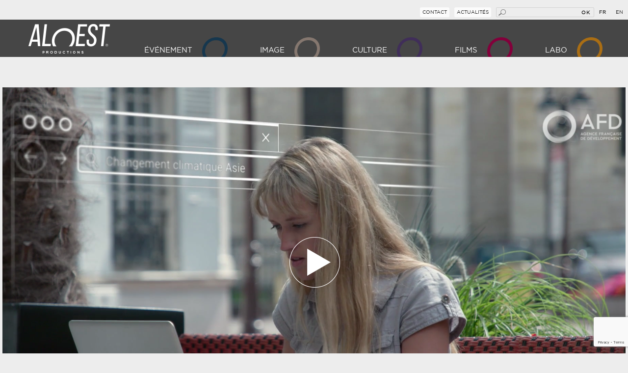

--- FILE ---
content_type: text/html; charset=UTF-8
request_url: https://www.aloest.com/projet/lasie-et-nous-lavenir-en-commun/
body_size: 11461
content:
<!DOCTYPE html>
<html dir="ltr" lang="fr-FR" prefix="og: https://ogp.me/ns#" class="no-js">
<head>
	<meta charset="UTF-8">
	<meta name="viewport" content="width=device-width, initial-scale=1">
	<link rel="profile" href="http://gmpg.org/xfn/11">
		<script>
(function(html){html.className = html.className.replace(/\bno-js\b/,'js')})(document.documentElement);
//# sourceURL=twentysixteen_javascript_detection
</script>
<title>L’Asie et nous, l’avenir en commun | Aloest Productions</title>
<link rel="alternate" hreflang="fr" href="https://www.aloest.com/projet/lasie-et-nous-lavenir-en-commun/" />
<link rel="alternate" hreflang="x-default" href="https://www.aloest.com/projet/lasie-et-nous-lavenir-en-commun/" />

		<!-- All in One SEO 4.9.2 - aioseo.com -->
	<meta name="description" content="Série de six films pour mieux comprendre les enjeux environnementaux auxquels sont confrontés l&#039;Asie et les solutions financées par l&#039;AFD visant à y répondre" />
	<meta name="robots" content="max-image-preview:large" />
	<link rel="canonical" href="https://www.aloest.com/projet/lasie-et-nous-lavenir-en-commun/" />
	<meta name="generator" content="All in One SEO (AIOSEO) 4.9.2" />
		<meta property="og:locale" content="fr_FR" />
		<meta property="og:site_name" content="Aloest Productions | Votre prestataire vidéo : Films institutionnel, captation, expositions, fondations, associations, documentaire, fiction, distribution" />
		<meta property="og:type" content="article" />
		<meta property="og:title" content="L’Asie et nous, l’avenir en commun | Aloest Productions" />
		<meta property="og:description" content="Série de six films pour mieux comprendre les enjeux environnementaux auxquels sont confrontés l&#039;Asie et les solutions financées par l&#039;AFD visant à y répondre" />
		<meta property="og:url" content="https://www.aloest.com/projet/lasie-et-nous-lavenir-en-commun/" />
		<meta property="article:published_time" content="2020-03-03T18:07:59+00:00" />
		<meta property="article:modified_time" content="2020-05-13T08:59:38+00:00" />
		<meta name="twitter:card" content="summary" />
		<meta name="twitter:title" content="L’Asie et nous, l’avenir en commun | Aloest Productions" />
		<meta name="twitter:description" content="Série de six films pour mieux comprendre les enjeux environnementaux auxquels sont confrontés l&#039;Asie et les solutions financées par l&#039;AFD visant à y répondre" />
		<script type="application/ld+json" class="aioseo-schema">
			{"@context":"https:\/\/schema.org","@graph":[{"@type":"BreadcrumbList","@id":"https:\/\/www.aloest.com\/projet\/lasie-et-nous-lavenir-en-commun\/#breadcrumblist","itemListElement":[{"@type":"ListItem","@id":"https:\/\/www.aloest.com#listItem","position":1,"name":"Accueil","item":"https:\/\/www.aloest.com","nextItem":{"@type":"ListItem","@id":"https:\/\/www.aloest.com\/projet\/#listItem","name":"Projets"}},{"@type":"ListItem","@id":"https:\/\/www.aloest.com\/projet\/#listItem","position":2,"name":"Projets","item":"https:\/\/www.aloest.com\/projet\/","nextItem":{"@type":"ListItem","@id":"https:\/\/www.aloest.com\/marque\/image\/#listItem","name":"Image"},"previousItem":{"@type":"ListItem","@id":"https:\/\/www.aloest.com#listItem","name":"Accueil"}},{"@type":"ListItem","@id":"https:\/\/www.aloest.com\/marque\/image\/#listItem","position":3,"name":"Image","item":"https:\/\/www.aloest.com\/marque\/image\/","nextItem":{"@type":"ListItem","@id":"https:\/\/www.aloest.com\/marque\/institutionnel\/#listItem","name":"Film institutionnel"},"previousItem":{"@type":"ListItem","@id":"https:\/\/www.aloest.com\/projet\/#listItem","name":"Projets"}},{"@type":"ListItem","@id":"https:\/\/www.aloest.com\/marque\/institutionnel\/#listItem","position":4,"name":"Film institutionnel","item":"https:\/\/www.aloest.com\/marque\/institutionnel\/","nextItem":{"@type":"ListItem","@id":"https:\/\/www.aloest.com\/projet\/lasie-et-nous-lavenir-en-commun\/#listItem","name":"L&rsquo;Asie et nous, l&rsquo;avenir en commun"},"previousItem":{"@type":"ListItem","@id":"https:\/\/www.aloest.com\/marque\/image\/#listItem","name":"Image"}},{"@type":"ListItem","@id":"https:\/\/www.aloest.com\/projet\/lasie-et-nous-lavenir-en-commun\/#listItem","position":5,"name":"L&rsquo;Asie et nous, l&rsquo;avenir en commun","previousItem":{"@type":"ListItem","@id":"https:\/\/www.aloest.com\/marque\/institutionnel\/#listItem","name":"Film institutionnel"}}]},{"@type":"Organization","@id":"https:\/\/www.aloest.com\/#organization","name":"Aloest Productions","description":"Votre prestataire vid\u00e9o : Films institutionnel, captation, expositions, fondations, associations, documentaire, fiction, distribution","url":"https:\/\/www.aloest.com\/"},{"@type":"WebPage","@id":"https:\/\/www.aloest.com\/projet\/lasie-et-nous-lavenir-en-commun\/#webpage","url":"https:\/\/www.aloest.com\/projet\/lasie-et-nous-lavenir-en-commun\/","name":"L\u2019Asie et nous, l\u2019avenir en commun | Aloest Productions","description":"S\u00e9rie de six films pour mieux comprendre les enjeux environnementaux auxquels sont confront\u00e9s l'Asie et les solutions financ\u00e9es par l'AFD visant \u00e0 y r\u00e9pondre","inLanguage":"fr-FR","isPartOf":{"@id":"https:\/\/www.aloest.com\/#website"},"breadcrumb":{"@id":"https:\/\/www.aloest.com\/projet\/lasie-et-nous-lavenir-en-commun\/#breadcrumblist"},"image":{"@type":"ImageObject","url":"https:\/\/www.aloest.com\/wp-content\/uploads\/2020\/03\/Capture-d\u2019e\u0301cran-2020-03-03-a\u0300-19.22.47.png","@id":"https:\/\/www.aloest.com\/projet\/lasie-et-nous-lavenir-en-commun\/#mainImage","width":2555,"height":1362,"caption":"L'Asie et Nous, s\u00e9rie de 6 films pour l'AFD"},"primaryImageOfPage":{"@id":"https:\/\/www.aloest.com\/projet\/lasie-et-nous-lavenir-en-commun\/#mainImage"},"datePublished":"2020-03-03T19:07:59+01:00","dateModified":"2020-05-13T10:59:38+02:00"},{"@type":"WebSite","@id":"https:\/\/www.aloest.com\/#website","url":"https:\/\/www.aloest.com\/","name":"Aloest Productions","description":"Votre prestataire vid\u00e9o : Films institutionnel, captation, expositions, fondations, associations, documentaire, fiction, distribution","inLanguage":"fr-FR","publisher":{"@id":"https:\/\/www.aloest.com\/#organization"}}]}
		</script>
		<!-- All in One SEO -->


<!-- Social Warfare v4.5.6 https://warfareplugins.com - BEGINNING OF OUTPUT -->
<style>
	@font-face {
		font-family: "sw-icon-font";
		src:url("https://www.aloest.com/wp-content/plugins/social-warfare/assets/fonts/sw-icon-font.eot?ver=4.5.6");
		src:url("https://www.aloest.com/wp-content/plugins/social-warfare/assets/fonts/sw-icon-font.eot?ver=4.5.6#iefix") format("embedded-opentype"),
		url("https://www.aloest.com/wp-content/plugins/social-warfare/assets/fonts/sw-icon-font.woff?ver=4.5.6") format("woff"),
		url("https://www.aloest.com/wp-content/plugins/social-warfare/assets/fonts/sw-icon-font.ttf?ver=4.5.6") format("truetype"),
		url("https://www.aloest.com/wp-content/plugins/social-warfare/assets/fonts/sw-icon-font.svg?ver=4.5.6#1445203416") format("svg");
		font-weight: normal;
		font-style: normal;
		font-display:block;
	}
</style>
<!-- Social Warfare v4.5.6 https://warfareplugins.com - END OF OUTPUT -->

<link rel='dns-prefetch' href='//stats.wp.com' />
<link rel="alternate" type="application/rss+xml" title="Aloest Productions &raquo; Flux" href="https://www.aloest.com/feed/" />
<link rel="alternate" type="application/rss+xml" title="Aloest Productions &raquo; Flux des commentaires" href="https://www.aloest.com/comments/feed/" />
<link rel="alternate" title="oEmbed (JSON)" type="application/json+oembed" href="https://www.aloest.com/wp-json/oembed/1.0/embed?url=https%3A%2F%2Fwww.aloest.com%2Fprojet%2Flasie-et-nous-lavenir-en-commun%2F" />
<link rel="alternate" title="oEmbed (XML)" type="text/xml+oembed" href="https://www.aloest.com/wp-json/oembed/1.0/embed?url=https%3A%2F%2Fwww.aloest.com%2Fprojet%2Flasie-et-nous-lavenir-en-commun%2F&#038;format=xml" />
<style id='wp-img-auto-sizes-contain-inline-css'>
img:is([sizes=auto i],[sizes^="auto," i]){contain-intrinsic-size:3000px 1500px}
/*# sourceURL=wp-img-auto-sizes-contain-inline-css */
</style>
<link rel='stylesheet' id='social-warfare-block-css-css' href='https://www.aloest.com/wp-content/plugins/social-warfare/assets/js/post-editor/dist/blocks.style.build.css?ver=6.9' media='all' />
<link rel='stylesheet' id='twentysixteen-jetpack-css' href='https://www.aloest.com/wp-content/plugins/jetpack/modules/theme-tools/compat/twentysixteen.css?ver=15.3.1' media='all' />
<style id='wp-emoji-styles-inline-css'>

	img.wp-smiley, img.emoji {
		display: inline !important;
		border: none !important;
		box-shadow: none !important;
		height: 1em !important;
		width: 1em !important;
		margin: 0 0.07em !important;
		vertical-align: -0.1em !important;
		background: none !important;
		padding: 0 !important;
	}
/*# sourceURL=wp-emoji-styles-inline-css */
</style>
<link rel='stylesheet' id='wp-block-library-css' href='https://www.aloest.com/wp-includes/css/dist/block-library/style.min.css?ver=6.9' media='all' />
<style id='global-styles-inline-css'>
:root{--wp--preset--aspect-ratio--square: 1;--wp--preset--aspect-ratio--4-3: 4/3;--wp--preset--aspect-ratio--3-4: 3/4;--wp--preset--aspect-ratio--3-2: 3/2;--wp--preset--aspect-ratio--2-3: 2/3;--wp--preset--aspect-ratio--16-9: 16/9;--wp--preset--aspect-ratio--9-16: 9/16;--wp--preset--color--black: #000000;--wp--preset--color--cyan-bluish-gray: #abb8c3;--wp--preset--color--white: #fff;--wp--preset--color--pale-pink: #f78da7;--wp--preset--color--vivid-red: #cf2e2e;--wp--preset--color--luminous-vivid-orange: #ff6900;--wp--preset--color--luminous-vivid-amber: #fcb900;--wp--preset--color--light-green-cyan: #7bdcb5;--wp--preset--color--vivid-green-cyan: #00d084;--wp--preset--color--pale-cyan-blue: #8ed1fc;--wp--preset--color--vivid-cyan-blue: #0693e3;--wp--preset--color--vivid-purple: #9b51e0;--wp--preset--color--dark-gray: #1a1a1a;--wp--preset--color--medium-gray: #686868;--wp--preset--color--light-gray: #e5e5e5;--wp--preset--color--blue-gray: #4d545c;--wp--preset--color--bright-blue: #007acc;--wp--preset--color--light-blue: #9adffd;--wp--preset--color--dark-brown: #402b30;--wp--preset--color--medium-brown: #774e24;--wp--preset--color--dark-red: #640c1f;--wp--preset--color--bright-red: #ff675f;--wp--preset--color--yellow: #ffef8e;--wp--preset--gradient--vivid-cyan-blue-to-vivid-purple: linear-gradient(135deg,rgb(6,147,227) 0%,rgb(155,81,224) 100%);--wp--preset--gradient--light-green-cyan-to-vivid-green-cyan: linear-gradient(135deg,rgb(122,220,180) 0%,rgb(0,208,130) 100%);--wp--preset--gradient--luminous-vivid-amber-to-luminous-vivid-orange: linear-gradient(135deg,rgb(252,185,0) 0%,rgb(255,105,0) 100%);--wp--preset--gradient--luminous-vivid-orange-to-vivid-red: linear-gradient(135deg,rgb(255,105,0) 0%,rgb(207,46,46) 100%);--wp--preset--gradient--very-light-gray-to-cyan-bluish-gray: linear-gradient(135deg,rgb(238,238,238) 0%,rgb(169,184,195) 100%);--wp--preset--gradient--cool-to-warm-spectrum: linear-gradient(135deg,rgb(74,234,220) 0%,rgb(151,120,209) 20%,rgb(207,42,186) 40%,rgb(238,44,130) 60%,rgb(251,105,98) 80%,rgb(254,248,76) 100%);--wp--preset--gradient--blush-light-purple: linear-gradient(135deg,rgb(255,206,236) 0%,rgb(152,150,240) 100%);--wp--preset--gradient--blush-bordeaux: linear-gradient(135deg,rgb(254,205,165) 0%,rgb(254,45,45) 50%,rgb(107,0,62) 100%);--wp--preset--gradient--luminous-dusk: linear-gradient(135deg,rgb(255,203,112) 0%,rgb(199,81,192) 50%,rgb(65,88,208) 100%);--wp--preset--gradient--pale-ocean: linear-gradient(135deg,rgb(255,245,203) 0%,rgb(182,227,212) 50%,rgb(51,167,181) 100%);--wp--preset--gradient--electric-grass: linear-gradient(135deg,rgb(202,248,128) 0%,rgb(113,206,126) 100%);--wp--preset--gradient--midnight: linear-gradient(135deg,rgb(2,3,129) 0%,rgb(40,116,252) 100%);--wp--preset--font-size--small: 13px;--wp--preset--font-size--medium: 20px;--wp--preset--font-size--large: 36px;--wp--preset--font-size--x-large: 42px;--wp--preset--spacing--20: 0.44rem;--wp--preset--spacing--30: 0.67rem;--wp--preset--spacing--40: 1rem;--wp--preset--spacing--50: 1.5rem;--wp--preset--spacing--60: 2.25rem;--wp--preset--spacing--70: 3.38rem;--wp--preset--spacing--80: 5.06rem;--wp--preset--shadow--natural: 6px 6px 9px rgba(0, 0, 0, 0.2);--wp--preset--shadow--deep: 12px 12px 50px rgba(0, 0, 0, 0.4);--wp--preset--shadow--sharp: 6px 6px 0px rgba(0, 0, 0, 0.2);--wp--preset--shadow--outlined: 6px 6px 0px -3px rgb(255, 255, 255), 6px 6px rgb(0, 0, 0);--wp--preset--shadow--crisp: 6px 6px 0px rgb(0, 0, 0);}:where(.is-layout-flex){gap: 0.5em;}:where(.is-layout-grid){gap: 0.5em;}body .is-layout-flex{display: flex;}.is-layout-flex{flex-wrap: wrap;align-items: center;}.is-layout-flex > :is(*, div){margin: 0;}body .is-layout-grid{display: grid;}.is-layout-grid > :is(*, div){margin: 0;}:where(.wp-block-columns.is-layout-flex){gap: 2em;}:where(.wp-block-columns.is-layout-grid){gap: 2em;}:where(.wp-block-post-template.is-layout-flex){gap: 1.25em;}:where(.wp-block-post-template.is-layout-grid){gap: 1.25em;}.has-black-color{color: var(--wp--preset--color--black) !important;}.has-cyan-bluish-gray-color{color: var(--wp--preset--color--cyan-bluish-gray) !important;}.has-white-color{color: var(--wp--preset--color--white) !important;}.has-pale-pink-color{color: var(--wp--preset--color--pale-pink) !important;}.has-vivid-red-color{color: var(--wp--preset--color--vivid-red) !important;}.has-luminous-vivid-orange-color{color: var(--wp--preset--color--luminous-vivid-orange) !important;}.has-luminous-vivid-amber-color{color: var(--wp--preset--color--luminous-vivid-amber) !important;}.has-light-green-cyan-color{color: var(--wp--preset--color--light-green-cyan) !important;}.has-vivid-green-cyan-color{color: var(--wp--preset--color--vivid-green-cyan) !important;}.has-pale-cyan-blue-color{color: var(--wp--preset--color--pale-cyan-blue) !important;}.has-vivid-cyan-blue-color{color: var(--wp--preset--color--vivid-cyan-blue) !important;}.has-vivid-purple-color{color: var(--wp--preset--color--vivid-purple) !important;}.has-black-background-color{background-color: var(--wp--preset--color--black) !important;}.has-cyan-bluish-gray-background-color{background-color: var(--wp--preset--color--cyan-bluish-gray) !important;}.has-white-background-color{background-color: var(--wp--preset--color--white) !important;}.has-pale-pink-background-color{background-color: var(--wp--preset--color--pale-pink) !important;}.has-vivid-red-background-color{background-color: var(--wp--preset--color--vivid-red) !important;}.has-luminous-vivid-orange-background-color{background-color: var(--wp--preset--color--luminous-vivid-orange) !important;}.has-luminous-vivid-amber-background-color{background-color: var(--wp--preset--color--luminous-vivid-amber) !important;}.has-light-green-cyan-background-color{background-color: var(--wp--preset--color--light-green-cyan) !important;}.has-vivid-green-cyan-background-color{background-color: var(--wp--preset--color--vivid-green-cyan) !important;}.has-pale-cyan-blue-background-color{background-color: var(--wp--preset--color--pale-cyan-blue) !important;}.has-vivid-cyan-blue-background-color{background-color: var(--wp--preset--color--vivid-cyan-blue) !important;}.has-vivid-purple-background-color{background-color: var(--wp--preset--color--vivid-purple) !important;}.has-black-border-color{border-color: var(--wp--preset--color--black) !important;}.has-cyan-bluish-gray-border-color{border-color: var(--wp--preset--color--cyan-bluish-gray) !important;}.has-white-border-color{border-color: var(--wp--preset--color--white) !important;}.has-pale-pink-border-color{border-color: var(--wp--preset--color--pale-pink) !important;}.has-vivid-red-border-color{border-color: var(--wp--preset--color--vivid-red) !important;}.has-luminous-vivid-orange-border-color{border-color: var(--wp--preset--color--luminous-vivid-orange) !important;}.has-luminous-vivid-amber-border-color{border-color: var(--wp--preset--color--luminous-vivid-amber) !important;}.has-light-green-cyan-border-color{border-color: var(--wp--preset--color--light-green-cyan) !important;}.has-vivid-green-cyan-border-color{border-color: var(--wp--preset--color--vivid-green-cyan) !important;}.has-pale-cyan-blue-border-color{border-color: var(--wp--preset--color--pale-cyan-blue) !important;}.has-vivid-cyan-blue-border-color{border-color: var(--wp--preset--color--vivid-cyan-blue) !important;}.has-vivid-purple-border-color{border-color: var(--wp--preset--color--vivid-purple) !important;}.has-vivid-cyan-blue-to-vivid-purple-gradient-background{background: var(--wp--preset--gradient--vivid-cyan-blue-to-vivid-purple) !important;}.has-light-green-cyan-to-vivid-green-cyan-gradient-background{background: var(--wp--preset--gradient--light-green-cyan-to-vivid-green-cyan) !important;}.has-luminous-vivid-amber-to-luminous-vivid-orange-gradient-background{background: var(--wp--preset--gradient--luminous-vivid-amber-to-luminous-vivid-orange) !important;}.has-luminous-vivid-orange-to-vivid-red-gradient-background{background: var(--wp--preset--gradient--luminous-vivid-orange-to-vivid-red) !important;}.has-very-light-gray-to-cyan-bluish-gray-gradient-background{background: var(--wp--preset--gradient--very-light-gray-to-cyan-bluish-gray) !important;}.has-cool-to-warm-spectrum-gradient-background{background: var(--wp--preset--gradient--cool-to-warm-spectrum) !important;}.has-blush-light-purple-gradient-background{background: var(--wp--preset--gradient--blush-light-purple) !important;}.has-blush-bordeaux-gradient-background{background: var(--wp--preset--gradient--blush-bordeaux) !important;}.has-luminous-dusk-gradient-background{background: var(--wp--preset--gradient--luminous-dusk) !important;}.has-pale-ocean-gradient-background{background: var(--wp--preset--gradient--pale-ocean) !important;}.has-electric-grass-gradient-background{background: var(--wp--preset--gradient--electric-grass) !important;}.has-midnight-gradient-background{background: var(--wp--preset--gradient--midnight) !important;}.has-small-font-size{font-size: var(--wp--preset--font-size--small) !important;}.has-medium-font-size{font-size: var(--wp--preset--font-size--medium) !important;}.has-large-font-size{font-size: var(--wp--preset--font-size--large) !important;}.has-x-large-font-size{font-size: var(--wp--preset--font-size--x-large) !important;}
/*# sourceURL=global-styles-inline-css */
</style>

<style id='classic-theme-styles-inline-css'>
/*! This file is auto-generated */
.wp-block-button__link{color:#fff;background-color:#32373c;border-radius:9999px;box-shadow:none;text-decoration:none;padding:calc(.667em + 2px) calc(1.333em + 2px);font-size:1.125em}.wp-block-file__button{background:#32373c;color:#fff;text-decoration:none}
/*# sourceURL=/wp-includes/css/classic-themes.min.css */
</style>
<link rel='stylesheet' id='contact-form-7-css' href='https://www.aloest.com/wp-content/plugins/contact-form-7/includes/css/styles.css?ver=6.1.4' media='all' />
<link rel='stylesheet' id='wpml-legacy-dropdown-0-css' href='https://www.aloest.com/wp-content/plugins/sitepress-multilingual-cms/templates/language-switchers/legacy-dropdown/style.min.css?ver=1' media='all' />
<style id='wpml-legacy-dropdown-0-inline-css'>
.wpml-ls-statics-shortcode_actions{background-color:#ffffff;}.wpml-ls-statics-shortcode_actions, .wpml-ls-statics-shortcode_actions .wpml-ls-sub-menu, .wpml-ls-statics-shortcode_actions a {border-color:#cdcdcd;}.wpml-ls-statics-shortcode_actions a, .wpml-ls-statics-shortcode_actions .wpml-ls-sub-menu a, .wpml-ls-statics-shortcode_actions .wpml-ls-sub-menu a:link, .wpml-ls-statics-shortcode_actions li:not(.wpml-ls-current-language) .wpml-ls-link, .wpml-ls-statics-shortcode_actions li:not(.wpml-ls-current-language) .wpml-ls-link:link {color:#444444;background-color:#ffffff;}.wpml-ls-statics-shortcode_actions .wpml-ls-sub-menu a:hover,.wpml-ls-statics-shortcode_actions .wpml-ls-sub-menu a:focus, .wpml-ls-statics-shortcode_actions .wpml-ls-sub-menu a:link:hover, .wpml-ls-statics-shortcode_actions .wpml-ls-sub-menu a:link:focus {color:#000000;background-color:#eeeeee;}.wpml-ls-statics-shortcode_actions .wpml-ls-current-language > a {color:#444444;background-color:#ffffff;}.wpml-ls-statics-shortcode_actions .wpml-ls-current-language:hover>a, .wpml-ls-statics-shortcode_actions .wpml-ls-current-language>a:focus {color:#000000;background-color:#eeeeee;}
/*# sourceURL=wpml-legacy-dropdown-0-inline-css */
</style>
<link rel='stylesheet' id='social_warfare-css' href='https://www.aloest.com/wp-content/plugins/social-warfare/assets/css/style.min.css?ver=4.5.6' media='all' />
<link rel='stylesheet' id='parent-style-css' href='https://www.aloest.com/wp-content/themes/twentysixteen/style.css?ver=6.9' media='all' />
<link rel='stylesheet' id='custom-style-css' href='https://www.aloest.com/wp-content/themes/aloest/custom.css?ver=6.9' media='all' />
<link rel='stylesheet' id='custom-style2-css' href='https://www.aloest.com/wp-content/themes/aloest/custom2.css?ver=1541773662' media='all' />
<link rel='stylesheet' id='twentysixteen-fonts-css' href='https://www.aloest.com/wp-content/themes/twentysixteen/fonts/merriweather-plus-montserrat-plus-inconsolata.css?ver=20230328' media='all' />
<link rel='stylesheet' id='genericons-css' href='https://www.aloest.com/wp-content/plugins/jetpack/_inc/genericons/genericons/genericons.css?ver=3.1' media='all' />
<link rel='stylesheet' id='twentysixteen-style-css' href='https://www.aloest.com/wp-content/themes/aloest/style.css?ver=20251202' media='all' />
<link rel='stylesheet' id='twentysixteen-block-style-css' href='https://www.aloest.com/wp-content/themes/twentysixteen/css/blocks.css?ver=20240817' media='all' />
<script src="https://www.aloest.com/wp-includes/js/jquery/jquery.min.js?ver=3.7.1" id="jquery-core-js"></script>
<script src="https://www.aloest.com/wp-includes/js/jquery/jquery-migrate.min.js?ver=3.4.1" id="jquery-migrate-js"></script>
<script src="https://www.aloest.com/wp-content/plugins/sticky-menu-or-anything-on-scroll/assets/js/jq-sticky-anything.min.js?ver=2.1.1" id="stickyAnythingLib-js"></script>
<script src="https://www.aloest.com/wp-content/plugins/sitepress-multilingual-cms/templates/language-switchers/legacy-dropdown/script.min.js?ver=1" id="wpml-legacy-dropdown-0-js"></script>
<script id="twentysixteen-script-js-extra">
var screenReaderText = {"expand":"ouvrir le sous-menu","collapse":"fermer le sous-menu"};
//# sourceURL=twentysixteen-script-js-extra
</script>
<script src="https://www.aloest.com/wp-content/themes/twentysixteen/js/functions.js?ver=20230629" id="twentysixteen-script-js" defer data-wp-strategy="defer"></script>
<link rel="https://api.w.org/" href="https://www.aloest.com/wp-json/" /><link rel="EditURI" type="application/rsd+xml" title="RSD" href="https://www.aloest.com/xmlrpc.php?rsd" />
<meta name="generator" content="WordPress 6.9" />
<link rel='shortlink' href='https://www.aloest.com/?p=3082' />
<meta name="generator" content="WPML ver:4.8.6 stt:1,4;" />
	<style>img#wpstats{display:none}</style>
		<link rel="shortcut icon" type="image/x-icon" href="https://www.aloest.com/wp-content/themes/aloest/images/favicon.png" />

	<script>
  (function(i,s,o,g,r,a,m){i['GoogleAnalyticsObject']=r;i[r]=i[r]||function(){
  (i[r].q=i[r].q||[]).push(arguments)},i[r].l=1*new Date();a=s.createElement(o),
  m=s.getElementsByTagName(o)[0];a.async=1;a.src=g;m.parentNode.insertBefore(a,m)
  })(window,document,'script','https://www.google-analytics.com/analytics.js','ga');

  ga('create', 'UA-23380594-1', 'auto');
  ga('send', 'pageview');

	</script>
</head>

<body class="wp-singular projet-template-default single single-projet postid-3082 wp-embed-responsive wp-theme-twentysixteen wp-child-theme-aloest marque-institutionnel">
<div id="page" class="site">
	<!-- <div class="site-inner"> -->
		<a class="skip-link screen-reader-text" href="#content">Aller au contenu</a>


		<header id="masthead" class="site-header" role="banner">

		<div class="site-inner">
			<div id="content-header" class="site-content">

				<div id="over-header">
					<div id="lang_sel_list" class="lang_sel_list_horizontal"><ul><li class="icl-fr"><a href="https://www.aloest.com/projet/lasie-et-nous-lavenir-en-commun/" class="current">fr</a></li><li class="icl-en"><a href="https://www.aloest.com/en/" class="">en</a></li></ul></div>					<form role="search" method="get" class="search-form" action="https://www.aloest.com/">
						<i class="search-icon"></i>
						<input type="search" class="search-field-header" placeholder="" value="" name="s">
						<button type="submit" class="search-submit-header">OK</button>
						<input type="hidden" name="lang" value="fr">
					</form>
					<a href="https://www.aloest.com/actualites/" class="blog-link ">Actualités</a>
					<a href="https://www.aloest.com/contact/" class="header-contact-link">Contact</a>
				</div>

				<div class="site-header-main">
					<div class="site-branding">

													<p class="site-title"><a href="https://www.aloest.com/" rel="home">Aloest Productions</a></p>
													<p class="site-description">Votre prestataire vidéo : Films institutionnel, captation, expositions, fondations, associations, documentaire, fiction, distribution</p>
											</div><!-- .site-branding -->

											<button id="menu-toggle" class="menu-toggle"><i class="icon-mobile-menu"></i></button>

						<div id="site-header-menu" class="site-header-menu">
															<nav id="site-navigation" class="main-navigation" role="navigation" aria-label="Menu principal">
									<div class="menu-menu-principal-container"><ul id="menu-menu-principal" class="primary-menu"><li id="menu-item-28" class="menu-item menu-item-type-post_type menu-item-object-page menu-item-has-children menu-item-28"><a href="https://www.aloest.com/aloest-evenement/">Événement</a>
<ul class="sub-menu">
	<li id="menu-item-3273" class="no-link description menu-item menu-item-type-custom menu-item-object-custom menu-item-3273"><a>Plateaux multi-caméras, diffusion en direct sur internet et écran géant.</a></li>
	<li id="menu-item-3266" class="active-link menu-item menu-item-type-post_type menu-item-object-page menu-item-3266"><a href="https://www.aloest.com/aloest-evenement/festivals-spectacles-concerts/">Festivals, spectacles, concerts</a></li>
	<li id="menu-item-3271" class="active-link menu-item menu-item-type-post_type menu-item-object-page menu-item-3271"><a href="https://www.aloest.com/aloest-evenement/colloque-congres/">Colloque / congrès</a></li>
	<li id="menu-item-3267" class="active-link menu-item menu-item-type-post_type menu-item-object-page menu-item-3267"><a href="https://www.aloest.com/aloest-evenement/conference/">Conférence</a></li>
	<li id="menu-item-3272" class="active-link menu-item menu-item-type-post_type menu-item-object-page menu-item-3272"><a href="https://www.aloest.com/aloest-evenement/conference-de-presse/">Conférence de presse</a></li>
</ul>
</li>
<li id="menu-item-20" class="menu-item menu-item-type-post_type menu-item-object-page menu-item-has-children menu-item-20"><a href="https://www.aloest.com/aloest-image/">Image</a>
<ul class="sub-menu">
	<li id="menu-item-592" class="no-link description menu-item menu-item-type-custom menu-item-object-custom menu-item-592"><a>Production de films institutionnels, captation d&rsquo;événements, clip, pub et web série</a></li>
	<li id="menu-item-262" class="active-link menu-item menu-item-type-post_type menu-item-object-page menu-item-262"><a href="https://www.aloest.com/aloest-image/film-institutionnel/">Film Institutionnel</a></li>
	<li id="menu-item-510" class="active-link menu-item menu-item-type-post_type menu-item-object-page menu-item-510"><a href="https://www.aloest.com/aloest-image/fondations-associations/">Fondations / Associations</a></li>
	<li id="menu-item-261" class="active-link menu-item menu-item-type-post_type menu-item-object-page menu-item-261"><a href="https://www.aloest.com/aloest-image/marque-captation/">Captation</a></li>
	<li id="menu-item-1437" class="active-link menu-item menu-item-type-post_type menu-item-object-page menu-item-1437"><a href="https://www.aloest.com/aloest-image/reportages-interviews/">Reportages / Interviews</a></li>
	<li id="menu-item-260" class="active-link menu-item menu-item-type-post_type menu-item-object-page menu-item-260"><a href="https://www.aloest.com/aloest-image/formats-courts/">Formats courts (clips, pubs, web-séries)</a></li>
</ul>
</li>
<li id="menu-item-19" class="menu-item menu-item-type-post_type menu-item-object-page menu-item-has-children menu-item-19"><a href="https://www.aloest.com/aloest-culture/">Culture</a>
<ul class="sub-menu">
	<li id="menu-item-539" class="no-link description menu-item menu-item-type-custom menu-item-object-custom menu-item-539"><a>Production de films culturels et pédagogiques, muséographie</a></li>
</ul>
</li>
<li id="menu-item-30" class="menu-item menu-item-type-post_type menu-item-object-page menu-item-has-children menu-item-30"><a href="https://www.aloest.com/aloest-films/">Films</a>
<ul class="sub-menu">
	<li id="menu-item-545" class="no-link description menu-item menu-item-type-custom menu-item-object-custom menu-item-545"><a>Production de films pour le cinéma et la télévision</a></li>
	<li id="menu-item-509" class="active-link menu-item menu-item-type-post_type menu-item-object-page menu-item-509"><a href="https://www.aloest.com/aloest-films/cinema/">Cinéma</a></li>
	<li id="menu-item-508" class="active-link menu-item menu-item-type-post_type menu-item-object-page menu-item-508"><a href="https://www.aloest.com/aloest-films/television/">Télévision</a></li>
</ul>
</li>
<li id="menu-item-29" class="menu-item menu-item-type-post_type menu-item-object-page menu-item-has-children menu-item-29"><a href="https://www.aloest.com/aloest-labo/">Labo</a>
<ul class="sub-menu">
	<li id="menu-item-593" class="no-link description menu-item menu-item-type-custom menu-item-object-custom menu-item-593"><a>Location de matériel, salles de montage, prestations techniques</a></li>
	<li id="menu-item-263" class="active-link menu-item menu-item-type-post_type menu-item-object-page menu-item-263"><a href="https://www.aloest.com/aloest-labo/location-et-prestations-de-tournage/">Location et prestations de tournage</a></li>
	<li id="menu-item-264" class="active-link menu-item menu-item-type-post_type menu-item-object-page menu-item-264"><a href="https://www.aloest.com/aloest-labo/location-et-prestations-de-post-production/">Location et prestations de post-production</a></li>
	<li id="menu-item-616" class="active-link menu-item menu-item-type-post_type menu-item-object-page menu-item-616"><a href="https://www.aloest.com/aloest-labo/laboratoire/">Laboratoire</a></li>
</ul>
</li>
</ul></div>								</nav><!-- .main-navigation -->
													</div><!-- .site-header-menu -->
									</div><!-- .site-header-main -->


				</div><!-- .site-content -->
			</div><!-- .site-inner -->

			
		</header><!-- .site-header -->

		

	<div class="site-inner">
		<div id="content" class="site-content">

<div id="top-box-projet" class="post-3082 projet type-projet status-publish has-post-thumbnail hentry marque-institutionnel" style="background-image: url('https://www.aloest.com/wp-content/uploads/2020/03/Capture-d’écran-2020-03-03-à-19.22.47.png');">
			<button id="play" ></button>
		
						<iframe src="//www.youtube.com/embed/VQUr4-r3ymg?enablejsapi=1&fs=1" frameborder="0" allowfullscreen id="video" width="100%" height="100%" style="display:none;"></iframe>
				<script>
					
					// https://developers.google.com/youtube/iframe_api_reference
					var player;

					function onYouTubePlayerAPIReady() {
					  
					  player = new YT.Player('video', {
					    events: {
					      'onReady': onPlayerReady
					    }
					  });
					}

					function onPlayerReady(event) {
					  
					  
					  var playButton = document.getElementById("play");
					  var caption = document.getElementById("caption");
					  var iframe = document.getElementById("video");

					  playButton.addEventListener("click", function() {
					  	playButton.style.display = "none";
					  	if (caption) caption.style.display = "none";
					  	iframe.style.display = "block";
					    player.playVideo();

					    
					  });
					  
					}

					
					var tag = document.createElement('script');
					tag.src = "//www.youtube.com/player_api";
					var firstScriptTag = document.getElementsByTagName('script')[0];
					firstScriptTag.parentNode.insertBefore(tag, firstScriptTag);	

				</script>				
				
</div>



<div id="primary" class="content-area">
	<main id="main" class="site-main" role="main">

					<h1>L&rsquo;Asie et nous, l&rsquo;avenir en commun</h1>	
			<div style="background-color: #ededed; color: #000000; display: block; margin: 0 12.5%; padding: 35px 6.25% 35px 6.25%; position: relative; top: -100px;">
<figure id="attachment_3085" aria-describedby="caption-attachment-3085" style="width: 2555px" class="wp-caption aligncenter"><img fetchpriority="high" decoding="async" class="size-full wp-image-3085" src="https://www.aloest.com/wp-content/uploads/2020/03/Capture-d’écran-2020-03-03-à-19.22.47.png" alt="L'Asie et Nous" width="2555" height="1362" srcset="https://www.aloest.com/wp-content/uploads/2020/03/Capture-d’écran-2020-03-03-à-19.22.47.png 2555w, https://www.aloest.com/wp-content/uploads/2020/03/Capture-d’écran-2020-03-03-à-19.22.47-900x480.png 900w, https://www.aloest.com/wp-content/uploads/2020/03/Capture-d’écran-2020-03-03-à-19.22.47-1500x800.png 1500w, https://www.aloest.com/wp-content/uploads/2020/03/Capture-d’écran-2020-03-03-à-19.22.47-1536x819.png 1536w, https://www.aloest.com/wp-content/uploads/2020/03/Capture-d’écran-2020-03-03-à-19.22.47-2048x1092.png 2048w, https://www.aloest.com/wp-content/uploads/2020/03/Capture-d’écran-2020-03-03-à-19.22.47-1200x640.png 1200w" sizes="(max-width: 709px) 85vw, (max-width: 909px) 67vw, (max-width: 1362px) 62vw, 840px" /><figcaption id="caption-attachment-3085" class="wp-caption-text">L&rsquo;Asie et Nous, série de 6 films pour l&rsquo;AFD</figcaption></figure>
<p><strong>Client :</strong> Agence Française de Développement (AFD)<br />
<strong>Réalisation :</strong> Xavier de Lauzanne<br />
<strong>Durée :</strong> 6 x 10&prime;</p>
<p>Réalisation de six films pour mieux comprendre les enjeux environnementaux auxquels sont confrontés l&rsquo;Asie (changement climatique, urbanisation, pollution, gouvernance, disparition de la biodiversité) et les solutions financées par l&rsquo;AFD visant à y répondre.<br />
Chaque film présente un exemple de solutions apportées pour répondre à ses enjeux dans un pays différents : L&rsquo;Inde, le Vietnam, l&rsquo;Indonésie, le Pakistan, la Chine</p>
</div>
<div class="texte-supp" style="background-color: #ededed; color: #000000; display: block; margin: 0 12.5%; padding: 35px 6.25% 35px 6.25%; position: relative; top: -60px;">
<p><strong>Episode 2 : L&rsquo;Inde au défi des villes durables </strong></p>
<div class="video-wrapper" style="position: relative; padding-bottom: 56.25%; height: 0;">
<p><iframe src="https://www.youtube.com/embed/pVwPMk3bvqY" width="480" height="270" frameborder="0" allowfullscreen="allowfullscreen"><span data-mce-type="bookmark" style="display: inline-block; width: 0px; overflow: hidden; line-height: 0;" class="mce_SELRES_start">﻿</span></iframe></p>
</div>
</div>
<div class="texte-supp" style="background-color: #ededed; color: #000000; display: block; margin: 0 12.5%; padding: 35px 6.25% 35px 6.25%; position: relative; top: -60px;">
<p><strong>Episode 3 : Vers une gestion durable de l&rsquo;eau au Vietnam </strong></p>
<div class="video-wrapper" style="position: relative; padding-bottom: 56.25%; height: 0;">
<p><iframe src="https://www.youtube.com/embed/uwzVl-OldCA" width="480" height="270" frameborder="0" allowfullscreen="allowfullscreen"><span data-mce-type="bookmark" style="display: inline-block; width: 0px; overflow: hidden; line-height: 0;" class="mce_SELRES_start">﻿</span></iframe></p>
</div>
</div>
<div class="texte-supp" style="background-color: #ededed; color: #000000; display: block; margin: 0 12.5%; padding: 35px 6.25% 35px 6.25%; position: relative; top: -60px;">
<p><strong>Episode 4 : Une gouvernance publique sur le chemin des réformes en Indonésie </strong></p>
<div class="video-wrapper" style="position: relative; padding-bottom: 56.25%; height: 0;">
<p><iframe loading="lazy" src="https://www.youtube.com/embed/r5UuoAd3p9Q" width="480" height="270" frameborder="0" allowfullscreen="allowfullscreen"><span data-mce-type="bookmark" style="display: inline-block; width: 0px; overflow: hidden; line-height: 0;" class="mce_SELRES_start">﻿﻿</span></iframe></p>
</div>
</div>
<div class="texte-supp" style="background-color: #ededed; color: #000000; display: block; margin: 0 12.5%; padding: 35px 6.25% 35px 6.25%; position: relative; top: -60px;">
<p><strong>Episode 5 : Sur la voie de la transition énergétique au Pakistan </strong></p>
<div class="video-wrapper" style="position: relative; padding-bottom: 56.25%; height: 0;">
<p><iframe loading="lazy" src="https://www.youtube.com/embed/3PS2lRdfMIs" width="480" height="270" frameborder="0" allowfullscreen="allowfullscreen"><span data-mce-type="bookmark" style="display: inline-block; width: 0px; overflow: hidden; line-height: 0;" class="mce_SELRES_start">﻿</span></iframe></p>
</div>
</div>
<div class="texte-supp" style="background-color: #ededed; color: #000000; display: block; margin: 0 12.5%; padding: 35px 6.25% 35px 6.25%; position: relative; top: -60px;">
<p><strong>Episode 6 : La Chine au chevet de sa biodiversité </strong></p>
<div class="video-wrapper" style="position: relative; padding-bottom: 56.25%; height: 0;">
<p><iframe loading="lazy" src="https://www.youtube.com/embed/9pzliB8GJKM" width="480" height="270" frameborder="0" allowfullscreen="allowfullscreen"><span data-mce-type="bookmark" style="display: inline-block; width: 0px; overflow: hidden; line-height: 0;" class="mce_SELRES_start">﻿</span></iframe></p>
</div>
</div>
<div class="swp_social_panel swp_horizontal_panel swp_flat_fresh  swp_default_full_color swp_individual_full_color swp_other_full_color scale-100  scale-" data-min-width="1100" data-float-color="#ffffff" data-float="none" data-float-mobile="none" data-transition="slide" data-post-id="3082" ><div class="nc_tweetContainer swp_share_button total_shares total_sharesalt" ><span class="swp_count ">0 <span class="swp_label">Partages</span></span></div><div class="nc_tweetContainer swp_share_button swp_facebook" data-network="facebook"><a class="nc_tweet swp_share_link" rel="nofollow noreferrer noopener" target="_blank" href="https://www.facebook.com/share.php?u=https%3A%2F%2Fwww.aloest.com%2Fprojet%2Flasie-et-nous-lavenir-en-commun%2F" data-link="https://www.facebook.com/share.php?u=https%3A%2F%2Fwww.aloest.com%2Fprojet%2Flasie-et-nous-lavenir-en-commun%2F"><span class="swp_count swp_hide"><span class="iconFiller"><span class="spaceManWilly"><i class="sw swp_facebook_icon"></i><span class="swp_share">Partagez</span></span></span></span></a></div><div class="nc_tweetContainer swp_share_button swp_twitter" data-network="twitter"><a class="nc_tweet swp_share_link" rel="nofollow noreferrer noopener" target="_blank" href="https://twitter.com/intent/tweet?text=L%27Asie+et+nous%2C+l%27avenir+en+commun&url=https%3A%2F%2Fwww.aloest.com%2Fprojet%2Flasie-et-nous-lavenir-en-commun%2F" data-link="https://twitter.com/intent/tweet?text=L%27Asie+et+nous%2C+l%27avenir+en+commun&url=https%3A%2F%2Fwww.aloest.com%2Fprojet%2Flasie-et-nous-lavenir-en-commun%2F"><span class="swp_count swp_hide"><span class="iconFiller"><span class="spaceManWilly"><i class="sw swp_twitter_icon"></i><span class="swp_share">Tweetez</span></span></span></span></a></div><div class="nc_tweetContainer swp_share_button swp_linkedin" data-network="linkedin"><a class="nc_tweet swp_share_link" rel="nofollow noreferrer noopener" target="_blank" href="https://www.linkedin.com/cws/share?url=https%3A%2F%2Fwww.aloest.com%2Fprojet%2Flasie-et-nous-lavenir-en-commun%2F" data-link="https://www.linkedin.com/cws/share?url=https%3A%2F%2Fwww.aloest.com%2Fprojet%2Flasie-et-nous-lavenir-en-commun%2F"><span class="swp_count swp_hide"><span class="iconFiller"><span class="spaceManWilly"><i class="sw swp_linkedin_icon"></i><span class="swp_share">Partagez</span></span></span></span></a></div></div><div class="swp-content-locator"></div>
	</main><!-- .site-main -->

	
</div><!-- .content-area -->


		</div><!-- .site-content -->
	</div><!-- .site-inner -->
			
		<footer id="colophon" class="site-footer" role="contentinfo">
			<div class="site-inner">
			<div id="content-footer" class="site-content">
				<nav class="main-navigation" role="navigation" aria-label="Menu principal de pied">
					<div class="menu-menu-footer-container"><ul id="menu-menu-footer" class="menu"><li id="menu-item-110" class="menu-item menu-item-type-post_type menu-item-object-page menu-item-home menu-item-110"><a href="https://www.aloest.com/">Accueil</a></li>
<li id="menu-item-107" class="menu-item menu-item-type-post_type menu-item-object-page menu-item-107"><a href="https://www.aloest.com/mentions-legales/">Mentions légales</a></li>
<li id="menu-item-108" class="menu-item menu-item-type-custom menu-item-object-custom menu-item-108"><a target="_blank" href="http://aloest.com/boutique/">Boutique DVD</a></li>
<li id="menu-item-109" class="menu-item menu-item-type-custom menu-item-object-custom menu-item-109"><a target="_blank" href="https://app.frame.io">Espace Client</a></li>
<li id="menu-item-106" class="menu-item menu-item-type-post_type menu-item-object-page menu-item-106"><a href="https://www.aloest.com/contact/">Contact</a></li>
</ul></div>				</nav><!-- .main-navigation -->
			

							<nav class="social-navigation" role="navigation" aria-label="Menu de liens sociaux de pied">
					<div class="menu-liens-reseaux-sociaux-container"><ul id="menu-liens-reseaux-sociaux" class="social-links-menu"><li id="menu-item-103" class="menu-item menu-item-type-custom menu-item-object-custom menu-item-103"><a target="_blank" href="https://www.facebook.com/AloestProd/"><span class="screen-reader-text">Facebook</span></a></li>
<li id="menu-item-105" class="menu-item menu-item-type-custom menu-item-object-custom menu-item-105"><a target="_blank" href="https://www.linkedin.com/company/aloest-productions"><span class="screen-reader-text">LinkedIn</span></a></li>
<li id="menu-item-532" class="menu-item menu-item-type-custom menu-item-object-custom menu-item-532"><a target="_blank" href="http://vimeo.com/aloest"><span class="screen-reader-text">Vimeo</span></a></li>
<li id="menu-item-1305" class="menu-item menu-item-type-custom menu-item-object-custom menu-item-1305"><a target="_blank" href="https://twitter.com/AloestProd"><span class="screen-reader-text">Twitter</span></a></li>
<li id="menu-item-1306" class="menu-item menu-item-type-custom menu-item-object-custom menu-item-1306"><a target="_blank" href="https://www.instagram.com/aloestfilms/"><span class="screen-reader-text">Instagram</span></a></li>
</ul></div>				</nav><!-- .social-navigation -->
							</div>
			</div>
		</footer><!-- .site-footer -->
		<div class="site-info">
			<p><span>Aloest Productions</span> &nbsp; &nbsp;<span>74 rue Henry Litolff</span>&nbsp;<span>92700 Colombes</span> &nbsp; &nbsp; <span>Tél.: (+33) 1 78 66 28 28</span></p>
		</div><!-- .site-info -->

</div><!-- .site -->

<script type="speculationrules">
{"prefetch":[{"source":"document","where":{"and":[{"href_matches":"/*"},{"not":{"href_matches":["/wp-*.php","/wp-admin/*","/wp-content/uploads/*","/wp-content/*","/wp-content/plugins/*","/wp-content/themes/aloest/*","/wp-content/themes/twentysixteen/*","/*\\?(.+)"]}},{"not":{"selector_matches":"a[rel~=\"nofollow\"]"}},{"not":{"selector_matches":".no-prefetch, .no-prefetch a"}}]},"eagerness":"conservative"}]}
</script>
<script src="https://www.aloest.com/wp-includes/js/jquery/ui/core.min.js?ver=1.13.3" id="jquery-ui-core-js"></script>
<script src="https://www.aloest.com/wp-includes/js/jquery/ui/tabs.min.js?ver=1.13.3" id="jquery-ui-tabs-js"></script>
<script src="https://www.aloest.com/wp-includes/js/jquery/ui/mouse.min.js?ver=1.13.3" id="jquery-ui-mouse-js"></script>
<script src="https://www.aloest.com/wp-includes/js/jquery/ui/resizable.min.js?ver=1.13.3" id="jquery-ui-resizable-js"></script>
<script src="https://www.aloest.com/wp-includes/js/jquery/ui/draggable.min.js?ver=1.13.3" id="jquery-ui-draggable-js"></script>
<script src="https://www.aloest.com/wp-includes/js/jquery/ui/controlgroup.min.js?ver=1.13.3" id="jquery-ui-controlgroup-js"></script>
<script src="https://www.aloest.com/wp-includes/js/jquery/ui/checkboxradio.min.js?ver=1.13.3" id="jquery-ui-checkboxradio-js"></script>
<script src="https://www.aloest.com/wp-includes/js/jquery/ui/button.min.js?ver=1.13.3" id="jquery-ui-button-js"></script>
<script src="https://www.aloest.com/wp-includes/js/jquery/ui/dialog.min.js?ver=1.13.3" id="jquery-ui-dialog-js"></script>
<script src="https://www.aloest.com/wp-includes/js/jquery/ui/effect.min.js?ver=1.13.3" id="jquery-effects-core-js"></script>
<script src="https://www.aloest.com/wp-includes/js/jquery/ui/effect-fade.min.js?ver=1.13.3" id="jquery-effects-fade-js"></script>
<script src="https://www.aloest.com/wp-content/themes/aloest/js/aloest.js?ver=1.0" id="custom_script-js"></script>
<script src="https://www.aloest.com/wp-content/themes/aloest/js/jquery.cycle2.min.js?ver=1.0" id="jquery-cycle-js"></script>
<script src="https://www.aloest.com/wp-content/themes/aloest/js/parallax.min.js?ver=1.0" id="jquery-parallax-js"></script>
<script src="https://www.aloest.com/wp-content/themes/aloest/js/jquery.dotdotdot.min.js?ver=1.0" id="jquery-dotdotdot-js"></script>
<script src="https://www.aloest.com/wp-content/themes/aloest/js/jquery.infinitescroll.min.js?ver=1.0" id="jquery-scroll-js"></script>
<script type="module" src="https://www.aloest.com/wp-content/plugins/all-in-one-seo-pack/dist/Lite/assets/table-of-contents.95d0dfce.js?ver=4.9.2" id="aioseo/js/src/vue/standalone/blocks/table-of-contents/frontend.js-js"></script>
<script src="https://www.aloest.com/wp-includes/js/dist/hooks.min.js?ver=dd5603f07f9220ed27f1" id="wp-hooks-js"></script>
<script src="https://www.aloest.com/wp-includes/js/dist/i18n.min.js?ver=c26c3dc7bed366793375" id="wp-i18n-js"></script>
<script id="wp-i18n-js-after">
wp.i18n.setLocaleData( { 'text direction\u0004ltr': [ 'ltr' ] } );
//# sourceURL=wp-i18n-js-after
</script>
<script src="https://www.aloest.com/wp-content/plugins/contact-form-7/includes/swv/js/index.js?ver=6.1.4" id="swv-js"></script>
<script id="contact-form-7-js-translations">
( function( domain, translations ) {
	var localeData = translations.locale_data[ domain ] || translations.locale_data.messages;
	localeData[""].domain = domain;
	wp.i18n.setLocaleData( localeData, domain );
} )( "contact-form-7", {"translation-revision-date":"2025-02-06 12:02:14+0000","generator":"GlotPress\/4.0.1","domain":"messages","locale_data":{"messages":{"":{"domain":"messages","plural-forms":"nplurals=2; plural=n > 1;","lang":"fr"},"This contact form is placed in the wrong place.":["Ce formulaire de contact est plac\u00e9 dans un mauvais endroit."],"Error:":["Erreur\u00a0:"]}},"comment":{"reference":"includes\/js\/index.js"}} );
//# sourceURL=contact-form-7-js-translations
</script>
<script id="contact-form-7-js-before">
var wpcf7 = {
    "api": {
        "root": "https:\/\/www.aloest.com\/wp-json\/",
        "namespace": "contact-form-7\/v1"
    }
};
//# sourceURL=contact-form-7-js-before
</script>
<script src="https://www.aloest.com/wp-content/plugins/contact-form-7/includes/js/index.js?ver=6.1.4" id="contact-form-7-js"></script>
<script id="stickThis-js-extra">
var sticky_anything_engage = {"element":"#masthead","topspace":"0","minscreenwidth":"0","maxscreenwidth":"999999","zindex":"1000","legacymode":"","dynamicmode":"","debugmode":"","pushup":"","adminbar":"1"};
//# sourceURL=stickThis-js-extra
</script>
<script src="https://www.aloest.com/wp-content/plugins/sticky-menu-or-anything-on-scroll/assets/js/stickThis.js?ver=2.1.1" id="stickThis-js"></script>
<script id="social_warfare_script-js-extra">
var socialWarfare = {"addons":["pro"],"post_id":"3082","variables":{"emphasizeIcons":false,"powered_by_toggle":false,"affiliate_link":"https://warfareplugins.com"},"floatBeforeContent":""};
//# sourceURL=social_warfare_script-js-extra
</script>
<script src="https://www.aloest.com/wp-content/plugins/social-warfare/assets/js/script.min.js?ver=4.5.6" id="social_warfare_script-js"></script>
<script src="https://www.google.com/recaptcha/api.js?render=6LdUULkUAAAAAKHhUS5mGzKyGLVHHdMW9dUMYzE5&amp;ver=3.0" id="google-recaptcha-js"></script>
<script src="https://www.aloest.com/wp-includes/js/dist/vendor/wp-polyfill.min.js?ver=3.15.0" id="wp-polyfill-js"></script>
<script id="wpcf7-recaptcha-js-before">
var wpcf7_recaptcha = {
    "sitekey": "6LdUULkUAAAAAKHhUS5mGzKyGLVHHdMW9dUMYzE5",
    "actions": {
        "homepage": "homepage",
        "contactform": "contactform"
    }
};
//# sourceURL=wpcf7-recaptcha-js-before
</script>
<script src="https://www.aloest.com/wp-content/plugins/contact-form-7/modules/recaptcha/index.js?ver=6.1.4" id="wpcf7-recaptcha-js"></script>
<script id="jetpack-stats-js-before">
_stq = window._stq || [];
_stq.push([ "view", JSON.parse("{\"v\":\"ext\",\"blog\":\"164880123\",\"post\":\"3082\",\"tz\":\"1\",\"srv\":\"www.aloest.com\",\"j\":\"1:15.3.1\"}") ]);
_stq.push([ "clickTrackerInit", "164880123", "3082" ]);
//# sourceURL=jetpack-stats-js-before
</script>
<script src="https://stats.wp.com/e-202604.js" id="jetpack-stats-js" defer data-wp-strategy="defer"></script>
<script id="wp-emoji-settings" type="application/json">
{"baseUrl":"https://s.w.org/images/core/emoji/17.0.2/72x72/","ext":".png","svgUrl":"https://s.w.org/images/core/emoji/17.0.2/svg/","svgExt":".svg","source":{"concatemoji":"https://www.aloest.com/wp-includes/js/wp-emoji-release.min.js?ver=6.9"}}
</script>
<script type="module">
/*! This file is auto-generated */
const a=JSON.parse(document.getElementById("wp-emoji-settings").textContent),o=(window._wpemojiSettings=a,"wpEmojiSettingsSupports"),s=["flag","emoji"];function i(e){try{var t={supportTests:e,timestamp:(new Date).valueOf()};sessionStorage.setItem(o,JSON.stringify(t))}catch(e){}}function c(e,t,n){e.clearRect(0,0,e.canvas.width,e.canvas.height),e.fillText(t,0,0);t=new Uint32Array(e.getImageData(0,0,e.canvas.width,e.canvas.height).data);e.clearRect(0,0,e.canvas.width,e.canvas.height),e.fillText(n,0,0);const a=new Uint32Array(e.getImageData(0,0,e.canvas.width,e.canvas.height).data);return t.every((e,t)=>e===a[t])}function p(e,t){e.clearRect(0,0,e.canvas.width,e.canvas.height),e.fillText(t,0,0);var n=e.getImageData(16,16,1,1);for(let e=0;e<n.data.length;e++)if(0!==n.data[e])return!1;return!0}function u(e,t,n,a){switch(t){case"flag":return n(e,"\ud83c\udff3\ufe0f\u200d\u26a7\ufe0f","\ud83c\udff3\ufe0f\u200b\u26a7\ufe0f")?!1:!n(e,"\ud83c\udde8\ud83c\uddf6","\ud83c\udde8\u200b\ud83c\uddf6")&&!n(e,"\ud83c\udff4\udb40\udc67\udb40\udc62\udb40\udc65\udb40\udc6e\udb40\udc67\udb40\udc7f","\ud83c\udff4\u200b\udb40\udc67\u200b\udb40\udc62\u200b\udb40\udc65\u200b\udb40\udc6e\u200b\udb40\udc67\u200b\udb40\udc7f");case"emoji":return!a(e,"\ud83e\u1fac8")}return!1}function f(e,t,n,a){let r;const o=(r="undefined"!=typeof WorkerGlobalScope&&self instanceof WorkerGlobalScope?new OffscreenCanvas(300,150):document.createElement("canvas")).getContext("2d",{willReadFrequently:!0}),s=(o.textBaseline="top",o.font="600 32px Arial",{});return e.forEach(e=>{s[e]=t(o,e,n,a)}),s}function r(e){var t=document.createElement("script");t.src=e,t.defer=!0,document.head.appendChild(t)}a.supports={everything:!0,everythingExceptFlag:!0},new Promise(t=>{let n=function(){try{var e=JSON.parse(sessionStorage.getItem(o));if("object"==typeof e&&"number"==typeof e.timestamp&&(new Date).valueOf()<e.timestamp+604800&&"object"==typeof e.supportTests)return e.supportTests}catch(e){}return null}();if(!n){if("undefined"!=typeof Worker&&"undefined"!=typeof OffscreenCanvas&&"undefined"!=typeof URL&&URL.createObjectURL&&"undefined"!=typeof Blob)try{var e="postMessage("+f.toString()+"("+[JSON.stringify(s),u.toString(),c.toString(),p.toString()].join(",")+"));",a=new Blob([e],{type:"text/javascript"});const r=new Worker(URL.createObjectURL(a),{name:"wpTestEmojiSupports"});return void(r.onmessage=e=>{i(n=e.data),r.terminate(),t(n)})}catch(e){}i(n=f(s,u,c,p))}t(n)}).then(e=>{for(const n in e)a.supports[n]=e[n],a.supports.everything=a.supports.everything&&a.supports[n],"flag"!==n&&(a.supports.everythingExceptFlag=a.supports.everythingExceptFlag&&a.supports[n]);var t;a.supports.everythingExceptFlag=a.supports.everythingExceptFlag&&!a.supports.flag,a.supports.everything||((t=a.source||{}).concatemoji?r(t.concatemoji):t.wpemoji&&t.twemoji&&(r(t.twemoji),r(t.wpemoji)))});
//# sourceURL=https://www.aloest.com/wp-includes/js/wp-emoji-loader.min.js
</script>
<script type="text/javascript"> var swp_nonce = "39e132bae4";var swpFloatBeforeContent = false; var swp_ajax_url = "https://www.aloest.com/wp-admin/admin-ajax.php"; var swp_post_id = "3082";var swpClickTracking = false;</script><div id="loading" class="spinner">
  <div class="bounce1"></div>
  <div class="bounce2"></div>
  <div class="bounce3"></div>
</div>
<div id="project-dialog"><iframe src="" frameborder="0" width="100%" height="100%" allowfullscreen></iframe></div>
</body>
</html>


--- FILE ---
content_type: text/html; charset=utf-8
request_url: https://www.google.com/recaptcha/api2/anchor?ar=1&k=6LdUULkUAAAAAKHhUS5mGzKyGLVHHdMW9dUMYzE5&co=aHR0cHM6Ly93d3cuYWxvZXN0LmNvbTo0NDM.&hl=en&v=PoyoqOPhxBO7pBk68S4YbpHZ&size=invisible&anchor-ms=20000&execute-ms=30000&cb=iz856ptl0pik
body_size: 48757
content:
<!DOCTYPE HTML><html dir="ltr" lang="en"><head><meta http-equiv="Content-Type" content="text/html; charset=UTF-8">
<meta http-equiv="X-UA-Compatible" content="IE=edge">
<title>reCAPTCHA</title>
<style type="text/css">
/* cyrillic-ext */
@font-face {
  font-family: 'Roboto';
  font-style: normal;
  font-weight: 400;
  font-stretch: 100%;
  src: url(//fonts.gstatic.com/s/roboto/v48/KFO7CnqEu92Fr1ME7kSn66aGLdTylUAMa3GUBHMdazTgWw.woff2) format('woff2');
  unicode-range: U+0460-052F, U+1C80-1C8A, U+20B4, U+2DE0-2DFF, U+A640-A69F, U+FE2E-FE2F;
}
/* cyrillic */
@font-face {
  font-family: 'Roboto';
  font-style: normal;
  font-weight: 400;
  font-stretch: 100%;
  src: url(//fonts.gstatic.com/s/roboto/v48/KFO7CnqEu92Fr1ME7kSn66aGLdTylUAMa3iUBHMdazTgWw.woff2) format('woff2');
  unicode-range: U+0301, U+0400-045F, U+0490-0491, U+04B0-04B1, U+2116;
}
/* greek-ext */
@font-face {
  font-family: 'Roboto';
  font-style: normal;
  font-weight: 400;
  font-stretch: 100%;
  src: url(//fonts.gstatic.com/s/roboto/v48/KFO7CnqEu92Fr1ME7kSn66aGLdTylUAMa3CUBHMdazTgWw.woff2) format('woff2');
  unicode-range: U+1F00-1FFF;
}
/* greek */
@font-face {
  font-family: 'Roboto';
  font-style: normal;
  font-weight: 400;
  font-stretch: 100%;
  src: url(//fonts.gstatic.com/s/roboto/v48/KFO7CnqEu92Fr1ME7kSn66aGLdTylUAMa3-UBHMdazTgWw.woff2) format('woff2');
  unicode-range: U+0370-0377, U+037A-037F, U+0384-038A, U+038C, U+038E-03A1, U+03A3-03FF;
}
/* math */
@font-face {
  font-family: 'Roboto';
  font-style: normal;
  font-weight: 400;
  font-stretch: 100%;
  src: url(//fonts.gstatic.com/s/roboto/v48/KFO7CnqEu92Fr1ME7kSn66aGLdTylUAMawCUBHMdazTgWw.woff2) format('woff2');
  unicode-range: U+0302-0303, U+0305, U+0307-0308, U+0310, U+0312, U+0315, U+031A, U+0326-0327, U+032C, U+032F-0330, U+0332-0333, U+0338, U+033A, U+0346, U+034D, U+0391-03A1, U+03A3-03A9, U+03B1-03C9, U+03D1, U+03D5-03D6, U+03F0-03F1, U+03F4-03F5, U+2016-2017, U+2034-2038, U+203C, U+2040, U+2043, U+2047, U+2050, U+2057, U+205F, U+2070-2071, U+2074-208E, U+2090-209C, U+20D0-20DC, U+20E1, U+20E5-20EF, U+2100-2112, U+2114-2115, U+2117-2121, U+2123-214F, U+2190, U+2192, U+2194-21AE, U+21B0-21E5, U+21F1-21F2, U+21F4-2211, U+2213-2214, U+2216-22FF, U+2308-230B, U+2310, U+2319, U+231C-2321, U+2336-237A, U+237C, U+2395, U+239B-23B7, U+23D0, U+23DC-23E1, U+2474-2475, U+25AF, U+25B3, U+25B7, U+25BD, U+25C1, U+25CA, U+25CC, U+25FB, U+266D-266F, U+27C0-27FF, U+2900-2AFF, U+2B0E-2B11, U+2B30-2B4C, U+2BFE, U+3030, U+FF5B, U+FF5D, U+1D400-1D7FF, U+1EE00-1EEFF;
}
/* symbols */
@font-face {
  font-family: 'Roboto';
  font-style: normal;
  font-weight: 400;
  font-stretch: 100%;
  src: url(//fonts.gstatic.com/s/roboto/v48/KFO7CnqEu92Fr1ME7kSn66aGLdTylUAMaxKUBHMdazTgWw.woff2) format('woff2');
  unicode-range: U+0001-000C, U+000E-001F, U+007F-009F, U+20DD-20E0, U+20E2-20E4, U+2150-218F, U+2190, U+2192, U+2194-2199, U+21AF, U+21E6-21F0, U+21F3, U+2218-2219, U+2299, U+22C4-22C6, U+2300-243F, U+2440-244A, U+2460-24FF, U+25A0-27BF, U+2800-28FF, U+2921-2922, U+2981, U+29BF, U+29EB, U+2B00-2BFF, U+4DC0-4DFF, U+FFF9-FFFB, U+10140-1018E, U+10190-1019C, U+101A0, U+101D0-101FD, U+102E0-102FB, U+10E60-10E7E, U+1D2C0-1D2D3, U+1D2E0-1D37F, U+1F000-1F0FF, U+1F100-1F1AD, U+1F1E6-1F1FF, U+1F30D-1F30F, U+1F315, U+1F31C, U+1F31E, U+1F320-1F32C, U+1F336, U+1F378, U+1F37D, U+1F382, U+1F393-1F39F, U+1F3A7-1F3A8, U+1F3AC-1F3AF, U+1F3C2, U+1F3C4-1F3C6, U+1F3CA-1F3CE, U+1F3D4-1F3E0, U+1F3ED, U+1F3F1-1F3F3, U+1F3F5-1F3F7, U+1F408, U+1F415, U+1F41F, U+1F426, U+1F43F, U+1F441-1F442, U+1F444, U+1F446-1F449, U+1F44C-1F44E, U+1F453, U+1F46A, U+1F47D, U+1F4A3, U+1F4B0, U+1F4B3, U+1F4B9, U+1F4BB, U+1F4BF, U+1F4C8-1F4CB, U+1F4D6, U+1F4DA, U+1F4DF, U+1F4E3-1F4E6, U+1F4EA-1F4ED, U+1F4F7, U+1F4F9-1F4FB, U+1F4FD-1F4FE, U+1F503, U+1F507-1F50B, U+1F50D, U+1F512-1F513, U+1F53E-1F54A, U+1F54F-1F5FA, U+1F610, U+1F650-1F67F, U+1F687, U+1F68D, U+1F691, U+1F694, U+1F698, U+1F6AD, U+1F6B2, U+1F6B9-1F6BA, U+1F6BC, U+1F6C6-1F6CF, U+1F6D3-1F6D7, U+1F6E0-1F6EA, U+1F6F0-1F6F3, U+1F6F7-1F6FC, U+1F700-1F7FF, U+1F800-1F80B, U+1F810-1F847, U+1F850-1F859, U+1F860-1F887, U+1F890-1F8AD, U+1F8B0-1F8BB, U+1F8C0-1F8C1, U+1F900-1F90B, U+1F93B, U+1F946, U+1F984, U+1F996, U+1F9E9, U+1FA00-1FA6F, U+1FA70-1FA7C, U+1FA80-1FA89, U+1FA8F-1FAC6, U+1FACE-1FADC, U+1FADF-1FAE9, U+1FAF0-1FAF8, U+1FB00-1FBFF;
}
/* vietnamese */
@font-face {
  font-family: 'Roboto';
  font-style: normal;
  font-weight: 400;
  font-stretch: 100%;
  src: url(//fonts.gstatic.com/s/roboto/v48/KFO7CnqEu92Fr1ME7kSn66aGLdTylUAMa3OUBHMdazTgWw.woff2) format('woff2');
  unicode-range: U+0102-0103, U+0110-0111, U+0128-0129, U+0168-0169, U+01A0-01A1, U+01AF-01B0, U+0300-0301, U+0303-0304, U+0308-0309, U+0323, U+0329, U+1EA0-1EF9, U+20AB;
}
/* latin-ext */
@font-face {
  font-family: 'Roboto';
  font-style: normal;
  font-weight: 400;
  font-stretch: 100%;
  src: url(//fonts.gstatic.com/s/roboto/v48/KFO7CnqEu92Fr1ME7kSn66aGLdTylUAMa3KUBHMdazTgWw.woff2) format('woff2');
  unicode-range: U+0100-02BA, U+02BD-02C5, U+02C7-02CC, U+02CE-02D7, U+02DD-02FF, U+0304, U+0308, U+0329, U+1D00-1DBF, U+1E00-1E9F, U+1EF2-1EFF, U+2020, U+20A0-20AB, U+20AD-20C0, U+2113, U+2C60-2C7F, U+A720-A7FF;
}
/* latin */
@font-face {
  font-family: 'Roboto';
  font-style: normal;
  font-weight: 400;
  font-stretch: 100%;
  src: url(//fonts.gstatic.com/s/roboto/v48/KFO7CnqEu92Fr1ME7kSn66aGLdTylUAMa3yUBHMdazQ.woff2) format('woff2');
  unicode-range: U+0000-00FF, U+0131, U+0152-0153, U+02BB-02BC, U+02C6, U+02DA, U+02DC, U+0304, U+0308, U+0329, U+2000-206F, U+20AC, U+2122, U+2191, U+2193, U+2212, U+2215, U+FEFF, U+FFFD;
}
/* cyrillic-ext */
@font-face {
  font-family: 'Roboto';
  font-style: normal;
  font-weight: 500;
  font-stretch: 100%;
  src: url(//fonts.gstatic.com/s/roboto/v48/KFO7CnqEu92Fr1ME7kSn66aGLdTylUAMa3GUBHMdazTgWw.woff2) format('woff2');
  unicode-range: U+0460-052F, U+1C80-1C8A, U+20B4, U+2DE0-2DFF, U+A640-A69F, U+FE2E-FE2F;
}
/* cyrillic */
@font-face {
  font-family: 'Roboto';
  font-style: normal;
  font-weight: 500;
  font-stretch: 100%;
  src: url(//fonts.gstatic.com/s/roboto/v48/KFO7CnqEu92Fr1ME7kSn66aGLdTylUAMa3iUBHMdazTgWw.woff2) format('woff2');
  unicode-range: U+0301, U+0400-045F, U+0490-0491, U+04B0-04B1, U+2116;
}
/* greek-ext */
@font-face {
  font-family: 'Roboto';
  font-style: normal;
  font-weight: 500;
  font-stretch: 100%;
  src: url(//fonts.gstatic.com/s/roboto/v48/KFO7CnqEu92Fr1ME7kSn66aGLdTylUAMa3CUBHMdazTgWw.woff2) format('woff2');
  unicode-range: U+1F00-1FFF;
}
/* greek */
@font-face {
  font-family: 'Roboto';
  font-style: normal;
  font-weight: 500;
  font-stretch: 100%;
  src: url(//fonts.gstatic.com/s/roboto/v48/KFO7CnqEu92Fr1ME7kSn66aGLdTylUAMa3-UBHMdazTgWw.woff2) format('woff2');
  unicode-range: U+0370-0377, U+037A-037F, U+0384-038A, U+038C, U+038E-03A1, U+03A3-03FF;
}
/* math */
@font-face {
  font-family: 'Roboto';
  font-style: normal;
  font-weight: 500;
  font-stretch: 100%;
  src: url(//fonts.gstatic.com/s/roboto/v48/KFO7CnqEu92Fr1ME7kSn66aGLdTylUAMawCUBHMdazTgWw.woff2) format('woff2');
  unicode-range: U+0302-0303, U+0305, U+0307-0308, U+0310, U+0312, U+0315, U+031A, U+0326-0327, U+032C, U+032F-0330, U+0332-0333, U+0338, U+033A, U+0346, U+034D, U+0391-03A1, U+03A3-03A9, U+03B1-03C9, U+03D1, U+03D5-03D6, U+03F0-03F1, U+03F4-03F5, U+2016-2017, U+2034-2038, U+203C, U+2040, U+2043, U+2047, U+2050, U+2057, U+205F, U+2070-2071, U+2074-208E, U+2090-209C, U+20D0-20DC, U+20E1, U+20E5-20EF, U+2100-2112, U+2114-2115, U+2117-2121, U+2123-214F, U+2190, U+2192, U+2194-21AE, U+21B0-21E5, U+21F1-21F2, U+21F4-2211, U+2213-2214, U+2216-22FF, U+2308-230B, U+2310, U+2319, U+231C-2321, U+2336-237A, U+237C, U+2395, U+239B-23B7, U+23D0, U+23DC-23E1, U+2474-2475, U+25AF, U+25B3, U+25B7, U+25BD, U+25C1, U+25CA, U+25CC, U+25FB, U+266D-266F, U+27C0-27FF, U+2900-2AFF, U+2B0E-2B11, U+2B30-2B4C, U+2BFE, U+3030, U+FF5B, U+FF5D, U+1D400-1D7FF, U+1EE00-1EEFF;
}
/* symbols */
@font-face {
  font-family: 'Roboto';
  font-style: normal;
  font-weight: 500;
  font-stretch: 100%;
  src: url(//fonts.gstatic.com/s/roboto/v48/KFO7CnqEu92Fr1ME7kSn66aGLdTylUAMaxKUBHMdazTgWw.woff2) format('woff2');
  unicode-range: U+0001-000C, U+000E-001F, U+007F-009F, U+20DD-20E0, U+20E2-20E4, U+2150-218F, U+2190, U+2192, U+2194-2199, U+21AF, U+21E6-21F0, U+21F3, U+2218-2219, U+2299, U+22C4-22C6, U+2300-243F, U+2440-244A, U+2460-24FF, U+25A0-27BF, U+2800-28FF, U+2921-2922, U+2981, U+29BF, U+29EB, U+2B00-2BFF, U+4DC0-4DFF, U+FFF9-FFFB, U+10140-1018E, U+10190-1019C, U+101A0, U+101D0-101FD, U+102E0-102FB, U+10E60-10E7E, U+1D2C0-1D2D3, U+1D2E0-1D37F, U+1F000-1F0FF, U+1F100-1F1AD, U+1F1E6-1F1FF, U+1F30D-1F30F, U+1F315, U+1F31C, U+1F31E, U+1F320-1F32C, U+1F336, U+1F378, U+1F37D, U+1F382, U+1F393-1F39F, U+1F3A7-1F3A8, U+1F3AC-1F3AF, U+1F3C2, U+1F3C4-1F3C6, U+1F3CA-1F3CE, U+1F3D4-1F3E0, U+1F3ED, U+1F3F1-1F3F3, U+1F3F5-1F3F7, U+1F408, U+1F415, U+1F41F, U+1F426, U+1F43F, U+1F441-1F442, U+1F444, U+1F446-1F449, U+1F44C-1F44E, U+1F453, U+1F46A, U+1F47D, U+1F4A3, U+1F4B0, U+1F4B3, U+1F4B9, U+1F4BB, U+1F4BF, U+1F4C8-1F4CB, U+1F4D6, U+1F4DA, U+1F4DF, U+1F4E3-1F4E6, U+1F4EA-1F4ED, U+1F4F7, U+1F4F9-1F4FB, U+1F4FD-1F4FE, U+1F503, U+1F507-1F50B, U+1F50D, U+1F512-1F513, U+1F53E-1F54A, U+1F54F-1F5FA, U+1F610, U+1F650-1F67F, U+1F687, U+1F68D, U+1F691, U+1F694, U+1F698, U+1F6AD, U+1F6B2, U+1F6B9-1F6BA, U+1F6BC, U+1F6C6-1F6CF, U+1F6D3-1F6D7, U+1F6E0-1F6EA, U+1F6F0-1F6F3, U+1F6F7-1F6FC, U+1F700-1F7FF, U+1F800-1F80B, U+1F810-1F847, U+1F850-1F859, U+1F860-1F887, U+1F890-1F8AD, U+1F8B0-1F8BB, U+1F8C0-1F8C1, U+1F900-1F90B, U+1F93B, U+1F946, U+1F984, U+1F996, U+1F9E9, U+1FA00-1FA6F, U+1FA70-1FA7C, U+1FA80-1FA89, U+1FA8F-1FAC6, U+1FACE-1FADC, U+1FADF-1FAE9, U+1FAF0-1FAF8, U+1FB00-1FBFF;
}
/* vietnamese */
@font-face {
  font-family: 'Roboto';
  font-style: normal;
  font-weight: 500;
  font-stretch: 100%;
  src: url(//fonts.gstatic.com/s/roboto/v48/KFO7CnqEu92Fr1ME7kSn66aGLdTylUAMa3OUBHMdazTgWw.woff2) format('woff2');
  unicode-range: U+0102-0103, U+0110-0111, U+0128-0129, U+0168-0169, U+01A0-01A1, U+01AF-01B0, U+0300-0301, U+0303-0304, U+0308-0309, U+0323, U+0329, U+1EA0-1EF9, U+20AB;
}
/* latin-ext */
@font-face {
  font-family: 'Roboto';
  font-style: normal;
  font-weight: 500;
  font-stretch: 100%;
  src: url(//fonts.gstatic.com/s/roboto/v48/KFO7CnqEu92Fr1ME7kSn66aGLdTylUAMa3KUBHMdazTgWw.woff2) format('woff2');
  unicode-range: U+0100-02BA, U+02BD-02C5, U+02C7-02CC, U+02CE-02D7, U+02DD-02FF, U+0304, U+0308, U+0329, U+1D00-1DBF, U+1E00-1E9F, U+1EF2-1EFF, U+2020, U+20A0-20AB, U+20AD-20C0, U+2113, U+2C60-2C7F, U+A720-A7FF;
}
/* latin */
@font-face {
  font-family: 'Roboto';
  font-style: normal;
  font-weight: 500;
  font-stretch: 100%;
  src: url(//fonts.gstatic.com/s/roboto/v48/KFO7CnqEu92Fr1ME7kSn66aGLdTylUAMa3yUBHMdazQ.woff2) format('woff2');
  unicode-range: U+0000-00FF, U+0131, U+0152-0153, U+02BB-02BC, U+02C6, U+02DA, U+02DC, U+0304, U+0308, U+0329, U+2000-206F, U+20AC, U+2122, U+2191, U+2193, U+2212, U+2215, U+FEFF, U+FFFD;
}
/* cyrillic-ext */
@font-face {
  font-family: 'Roboto';
  font-style: normal;
  font-weight: 900;
  font-stretch: 100%;
  src: url(//fonts.gstatic.com/s/roboto/v48/KFO7CnqEu92Fr1ME7kSn66aGLdTylUAMa3GUBHMdazTgWw.woff2) format('woff2');
  unicode-range: U+0460-052F, U+1C80-1C8A, U+20B4, U+2DE0-2DFF, U+A640-A69F, U+FE2E-FE2F;
}
/* cyrillic */
@font-face {
  font-family: 'Roboto';
  font-style: normal;
  font-weight: 900;
  font-stretch: 100%;
  src: url(//fonts.gstatic.com/s/roboto/v48/KFO7CnqEu92Fr1ME7kSn66aGLdTylUAMa3iUBHMdazTgWw.woff2) format('woff2');
  unicode-range: U+0301, U+0400-045F, U+0490-0491, U+04B0-04B1, U+2116;
}
/* greek-ext */
@font-face {
  font-family: 'Roboto';
  font-style: normal;
  font-weight: 900;
  font-stretch: 100%;
  src: url(//fonts.gstatic.com/s/roboto/v48/KFO7CnqEu92Fr1ME7kSn66aGLdTylUAMa3CUBHMdazTgWw.woff2) format('woff2');
  unicode-range: U+1F00-1FFF;
}
/* greek */
@font-face {
  font-family: 'Roboto';
  font-style: normal;
  font-weight: 900;
  font-stretch: 100%;
  src: url(//fonts.gstatic.com/s/roboto/v48/KFO7CnqEu92Fr1ME7kSn66aGLdTylUAMa3-UBHMdazTgWw.woff2) format('woff2');
  unicode-range: U+0370-0377, U+037A-037F, U+0384-038A, U+038C, U+038E-03A1, U+03A3-03FF;
}
/* math */
@font-face {
  font-family: 'Roboto';
  font-style: normal;
  font-weight: 900;
  font-stretch: 100%;
  src: url(//fonts.gstatic.com/s/roboto/v48/KFO7CnqEu92Fr1ME7kSn66aGLdTylUAMawCUBHMdazTgWw.woff2) format('woff2');
  unicode-range: U+0302-0303, U+0305, U+0307-0308, U+0310, U+0312, U+0315, U+031A, U+0326-0327, U+032C, U+032F-0330, U+0332-0333, U+0338, U+033A, U+0346, U+034D, U+0391-03A1, U+03A3-03A9, U+03B1-03C9, U+03D1, U+03D5-03D6, U+03F0-03F1, U+03F4-03F5, U+2016-2017, U+2034-2038, U+203C, U+2040, U+2043, U+2047, U+2050, U+2057, U+205F, U+2070-2071, U+2074-208E, U+2090-209C, U+20D0-20DC, U+20E1, U+20E5-20EF, U+2100-2112, U+2114-2115, U+2117-2121, U+2123-214F, U+2190, U+2192, U+2194-21AE, U+21B0-21E5, U+21F1-21F2, U+21F4-2211, U+2213-2214, U+2216-22FF, U+2308-230B, U+2310, U+2319, U+231C-2321, U+2336-237A, U+237C, U+2395, U+239B-23B7, U+23D0, U+23DC-23E1, U+2474-2475, U+25AF, U+25B3, U+25B7, U+25BD, U+25C1, U+25CA, U+25CC, U+25FB, U+266D-266F, U+27C0-27FF, U+2900-2AFF, U+2B0E-2B11, U+2B30-2B4C, U+2BFE, U+3030, U+FF5B, U+FF5D, U+1D400-1D7FF, U+1EE00-1EEFF;
}
/* symbols */
@font-face {
  font-family: 'Roboto';
  font-style: normal;
  font-weight: 900;
  font-stretch: 100%;
  src: url(//fonts.gstatic.com/s/roboto/v48/KFO7CnqEu92Fr1ME7kSn66aGLdTylUAMaxKUBHMdazTgWw.woff2) format('woff2');
  unicode-range: U+0001-000C, U+000E-001F, U+007F-009F, U+20DD-20E0, U+20E2-20E4, U+2150-218F, U+2190, U+2192, U+2194-2199, U+21AF, U+21E6-21F0, U+21F3, U+2218-2219, U+2299, U+22C4-22C6, U+2300-243F, U+2440-244A, U+2460-24FF, U+25A0-27BF, U+2800-28FF, U+2921-2922, U+2981, U+29BF, U+29EB, U+2B00-2BFF, U+4DC0-4DFF, U+FFF9-FFFB, U+10140-1018E, U+10190-1019C, U+101A0, U+101D0-101FD, U+102E0-102FB, U+10E60-10E7E, U+1D2C0-1D2D3, U+1D2E0-1D37F, U+1F000-1F0FF, U+1F100-1F1AD, U+1F1E6-1F1FF, U+1F30D-1F30F, U+1F315, U+1F31C, U+1F31E, U+1F320-1F32C, U+1F336, U+1F378, U+1F37D, U+1F382, U+1F393-1F39F, U+1F3A7-1F3A8, U+1F3AC-1F3AF, U+1F3C2, U+1F3C4-1F3C6, U+1F3CA-1F3CE, U+1F3D4-1F3E0, U+1F3ED, U+1F3F1-1F3F3, U+1F3F5-1F3F7, U+1F408, U+1F415, U+1F41F, U+1F426, U+1F43F, U+1F441-1F442, U+1F444, U+1F446-1F449, U+1F44C-1F44E, U+1F453, U+1F46A, U+1F47D, U+1F4A3, U+1F4B0, U+1F4B3, U+1F4B9, U+1F4BB, U+1F4BF, U+1F4C8-1F4CB, U+1F4D6, U+1F4DA, U+1F4DF, U+1F4E3-1F4E6, U+1F4EA-1F4ED, U+1F4F7, U+1F4F9-1F4FB, U+1F4FD-1F4FE, U+1F503, U+1F507-1F50B, U+1F50D, U+1F512-1F513, U+1F53E-1F54A, U+1F54F-1F5FA, U+1F610, U+1F650-1F67F, U+1F687, U+1F68D, U+1F691, U+1F694, U+1F698, U+1F6AD, U+1F6B2, U+1F6B9-1F6BA, U+1F6BC, U+1F6C6-1F6CF, U+1F6D3-1F6D7, U+1F6E0-1F6EA, U+1F6F0-1F6F3, U+1F6F7-1F6FC, U+1F700-1F7FF, U+1F800-1F80B, U+1F810-1F847, U+1F850-1F859, U+1F860-1F887, U+1F890-1F8AD, U+1F8B0-1F8BB, U+1F8C0-1F8C1, U+1F900-1F90B, U+1F93B, U+1F946, U+1F984, U+1F996, U+1F9E9, U+1FA00-1FA6F, U+1FA70-1FA7C, U+1FA80-1FA89, U+1FA8F-1FAC6, U+1FACE-1FADC, U+1FADF-1FAE9, U+1FAF0-1FAF8, U+1FB00-1FBFF;
}
/* vietnamese */
@font-face {
  font-family: 'Roboto';
  font-style: normal;
  font-weight: 900;
  font-stretch: 100%;
  src: url(//fonts.gstatic.com/s/roboto/v48/KFO7CnqEu92Fr1ME7kSn66aGLdTylUAMa3OUBHMdazTgWw.woff2) format('woff2');
  unicode-range: U+0102-0103, U+0110-0111, U+0128-0129, U+0168-0169, U+01A0-01A1, U+01AF-01B0, U+0300-0301, U+0303-0304, U+0308-0309, U+0323, U+0329, U+1EA0-1EF9, U+20AB;
}
/* latin-ext */
@font-face {
  font-family: 'Roboto';
  font-style: normal;
  font-weight: 900;
  font-stretch: 100%;
  src: url(//fonts.gstatic.com/s/roboto/v48/KFO7CnqEu92Fr1ME7kSn66aGLdTylUAMa3KUBHMdazTgWw.woff2) format('woff2');
  unicode-range: U+0100-02BA, U+02BD-02C5, U+02C7-02CC, U+02CE-02D7, U+02DD-02FF, U+0304, U+0308, U+0329, U+1D00-1DBF, U+1E00-1E9F, U+1EF2-1EFF, U+2020, U+20A0-20AB, U+20AD-20C0, U+2113, U+2C60-2C7F, U+A720-A7FF;
}
/* latin */
@font-face {
  font-family: 'Roboto';
  font-style: normal;
  font-weight: 900;
  font-stretch: 100%;
  src: url(//fonts.gstatic.com/s/roboto/v48/KFO7CnqEu92Fr1ME7kSn66aGLdTylUAMa3yUBHMdazQ.woff2) format('woff2');
  unicode-range: U+0000-00FF, U+0131, U+0152-0153, U+02BB-02BC, U+02C6, U+02DA, U+02DC, U+0304, U+0308, U+0329, U+2000-206F, U+20AC, U+2122, U+2191, U+2193, U+2212, U+2215, U+FEFF, U+FFFD;
}

</style>
<link rel="stylesheet" type="text/css" href="https://www.gstatic.com/recaptcha/releases/PoyoqOPhxBO7pBk68S4YbpHZ/styles__ltr.css">
<script nonce="T5z6hSjaneM3phvp3uGdZg" type="text/javascript">window['__recaptcha_api'] = 'https://www.google.com/recaptcha/api2/';</script>
<script type="text/javascript" src="https://www.gstatic.com/recaptcha/releases/PoyoqOPhxBO7pBk68S4YbpHZ/recaptcha__en.js" nonce="T5z6hSjaneM3phvp3uGdZg">
      
    </script></head>
<body><div id="rc-anchor-alert" class="rc-anchor-alert"></div>
<input type="hidden" id="recaptcha-token" value="[base64]">
<script type="text/javascript" nonce="T5z6hSjaneM3phvp3uGdZg">
      recaptcha.anchor.Main.init("[\x22ainput\x22,[\x22bgdata\x22,\x22\x22,\[base64]/[base64]/[base64]/ZyhXLGgpOnEoW04sMjEsbF0sVywwKSxoKSxmYWxzZSxmYWxzZSl9Y2F0Y2goayl7RygzNTgsVyk/[base64]/[base64]/[base64]/[base64]/[base64]/[base64]/[base64]/bmV3IEJbT10oRFswXSk6dz09Mj9uZXcgQltPXShEWzBdLERbMV0pOnc9PTM/bmV3IEJbT10oRFswXSxEWzFdLERbMl0pOnc9PTQ/[base64]/[base64]/[base64]/[base64]/[base64]\\u003d\x22,\[base64]\\u003d\x22,\x22wpLDrcOgwqvCrsOew6XDp8OlPsKsVmHDiMKiRk8Tw7nDjx3CmMK9BsKEwqpFwoDClMOyw6YswqLConAZB8OHw4IfPU8hXUYrVH4KYMOMw49+ZRnDrWPCiRUwFF/ChMOyw7dJVHhMwp0ZSmZBMQVFw5hmw5gxwqIawrXChwXDlEHChCnCuzPDg3Z8HDkbZ3bChhRiEsOWwqvDtWzCvMKfbsO7M8Ofw5jDpcK/HMKMw65XwpzDrifCscKYYzA/[base64]/CnMK2wqhNwqEHMcK/[base64]/wofDhsKHw4fDtxt0DSt0IsOfVcK0bMOmV8KechpTwoRew5AjwpBBF0vDmygcI8KBIMK3w408wo/DnMKwaEDCk1Esw5AjwobClm94wp1vwogbLEnDqnJhKE5ow4jDlcO/PsKzP3TDpMODwpZrw67DhMOIJ8K3wqx2w7IXI2IowqJPGmvCmSvCtirDomzDpDDDp1Rqw4rCnCHDuMOsw5LCoijCnsODcghKwpdvw4EfwoLDmsO7bwZRwpIVwpJGfsKoS8OpU8OXX3Blc8KNLTvDq8OtQ8KkVzVBwp/DusOxw5vDs8KTDHsMw6USKBXDn27DqcObBsK0wrDDlTnDj8OXw6VFw4UJwqx1wqpWw6DCvxpnw40qQyB0wpXDucK+w7PCs8KxwoDDk8K5w44HSUAyUcKFw4otcEdUNiRVBlzDiMKiwrQPFMK7w40jd8KUUVrCjRDDjsKrwqXDt3oHw7/CsyhmBMKZw6jDs0EtPcOEI1jDnMKow57DlsKRNMORVsOvwr/[base64]/DgW/[base64]/CoyUnGl7ChMOAw6zDuWx8f8KuwoZFw5fCuMOGwq3DkMKJLMO0wrMZOcO/bsKHbMOwY3crw7HDhcKkMMKmZhlaUcO7FCjDqsOyw5IhQw/DjVfClznCuMOlwonDvCrCvQrCg8OVwr0/w5hYwrszwpzDpcK6w7nDoB4Gw5J/[base64]/G8KYw6HCpDbDosOIwoQMPTvCpm/DlMOxwrpgLHFSwrESZEjChgvCnsONXQEewqLDnToIR2QubGwyYRLDgwJPw7QZw49uPsK1w4dwX8OlUsKPwptNw6gFRQl4w57DuG5ww6tcJ8O7w7cXwqvDulrCkh0KXcOww7RxwpBkdsKCwozCiwPDnAzDoMKow6/Dn2lnexp6wq7Dpx89w53CjzfCr3HCrGEIwop7KsKtw7Avwrlaw5QHMMKMw6XCocK9w7BrV0bDscOSLwETKcK9e8OaJDnDkMO1B8KNKB5hZ8KPRmDDgsO9w5zDhsOzJynDjcKow5/DlMKzLzcFwqjCuWnClHR1w68qAcKzwrE0wpUwcMKqworCoDDChycjwqfCr8OWBxLCkMKyw4MuJsO0Ay3DqxHDoMOYwoLChQbCnMOPAzrDiRHCmk9GK8OVw4Ylw59nw6ktwp4gwpMgeyNsW0EQRsKowrLDuMKLUWzCvVjCs8Oww7RIwp/CpMOwI1vCpVZpUcO/IMOIGD3Dkg4NMsKwDgjCvhTDoU5DwpNUQ1fDszRHw7YoGxHDuHbDi8OOTxrDp3fDjXbDisOLDA8GLm9mwrNGwo4dwolRUyFMw6HCosKXw7zChj4Mw6Y5wp3DgsOSw6kqw57DncKPcWMHwptZcgVXwqjClShnc8O/[base64]/CjMOSfcOowplUIMOxw5IyF3TClXxQw7dpwpUNw5s7wpnCisOtP0/CgX/[base64]/CjGt1w7bCqcKaJcOSS8KqD8KcZHDDi3VwcynDuMKmwpFAGcO9w4DDjsKnY2/CtXvDksOIMcO+woVQwqHChMOlwq3DpsKWdcORw6HChG86fMOqw4XCs8OmNV3DvBM4O8OqC2hmw6DDscOLe37DhnJjf8Oowrs3RFJqZiTCisKjw7JTYsK+DUPCmX3DsMKDw4IewrxxwoLCvE/CrxZqwpvClsOjw7lBJsKCDsOJH3HDsMKQJVoLwpkWIlYkaU/Cn8KzwrQmcw0AEcKowrLCq1LDicOdw4NUw799woDDhcKnK0FxecOuNRvCv3XDssOdw6pFFlnDr8K/TU3Cu8Kpw6g/wrYuwo1nWS/DksKTacKje8KdIkNRwoLCs00mDEjCulpvdcO8AQ0pwpbCsMOpQm/DicKbZMKnw4PCrMKbFcO5wpcvw5TDtsKzNsKRw5fCksKScsK4IVvCsh7CmQ0NecKWw5fDmMOQw617w7cYJ8Kyw5dkHDbDhiJQL8OLP8KgCiASw6kzXMOjXMKhwq/[base64]/[base64]/VDcqX8KYwq5YwqVDw61Tw4rChg3Ci8O/w68tw7XCs0gNw6c7cMOTPx3CrMK1w7rDjAzDmMKqwovCuB5ewrZmwpNOwql1w7VYIcOdAV/Dm0jCvsO5J37CtMOtwqDCocOvNy5Tw7zDkjlNSSHDnGXDvAgUwod0woPDhMO/HWYEwptWecKIO0zCsEdAa8KjwqDDjC/[base64]/CjEJECylsURXDnF7DjnHDsn4wwrcLw77DqcK+G0MrwpTCmcOzw6RlAmnCnsKpWMOvdMO0A8KTwpJ/BG0Iw4gOw4/DmkLDhMKrXcKmw4LDlMK+w7/DnVN9R2JfwplBL8K5w6YrKg3DpRvCo8OJw6/DosKBw7XCtMKVE3HDg8KSwrPClFzClcOkJFvCusK2w7DDog/CpQwfwr8lw6TDl8Oye3xBDnnCtcOSwqHDhcK5U8O/d8OIKsK2c8K0FsOcT1zCngN+HcO3wobDmMKwwqbDhj4DEMOOwoHCisOeGmEkwp3CnsKnMlbDoFMpcgTCuAgeUsOFew/DlA0JUX7Dn8KqWirCvmASwrMqJ8Oje8KZw7bDvsOOwrIvwrPClzjCocKWwr3CjFUMw5/ClcKAwrU7wr54HMOJw603AcOaaG4Xwo/Cl8K3w6llwqM2wpTCvMKpYcOHScOuMMKUWcKWwocyNizDum3DtcK9w6ImcMK6LsK4DRXDisKSwrsZwoLChTLDh1jCi8Kzw555w7INBsKwwpXDl8O/I8K5aMO7woLDgG0mw6xSUwNowpg7w4Qgwq8zVAIXwrjCggQRZcOOwqFnw73DnS/CoAl1W17DgxTCiMOyw6N5woPCrUvDgcO9wovDksOjTgkFwqjCh8KgDMKbw6XDlUzCnVXCmMOOw6XCqcOOa0HDjGfCiw3DqcKsAcOUc05Ed30ywo3ChSdhw6HDlMO8eMOsw4jDlG5/w6tpf8OkwrA6Im9XWg3DuHzCtU8wRMKnw4gnfsOww5hzegjCojAAw6zDvcOVesKpEcOKd8OpwobDmsO/w59gw4NsScKgKxDDq2s3w43Dsx/CsQUMw4NaB8OZwpM7wp7DpsOqwrh9dxgNwqTCtcOBayzChsKHWMKnw7U9w5I0PMOHG8KnG8Ktw6J1Y8OmFmnCr3wCGmklw4LDh28DwqbDpMKlbsKJasOKwpXDv8K8E1/Dk8O9IFEtw7nCkMK2KMKPDV7Di8OVcXfCu8K5wqxpw4hwwonCkcKSUlNkNsOAVmbCp09dWMKZHD7CkMKJwr5MPivDhG/CsXnDoTbDiixqw75Bw5PCoVjCnw5nTsO4ZGQBw5rCrcO0EgPCmz7Ch8O9w7glwo9Bw7oKbiPCthXCpsKLw45+wrkiNnMqw7BBIsOLEMKqeMOgwrEzw7/[base64]/Ck8OSa8O2wqXDlBbCmjLCrifChBlJVcKYw7U6wpwLwr4Aw7NGwq/[base64]/wrDCnsOIw6YHSsOdZsOxGyHDpsO8w5xgfMKkKAR/RcOeLRzDqicSwrsXOMO/FMO/wphUIBVDRcOQKBLDkzlQRTbCmXfCmBRKTsOHw5XCssK7dg87wrMfw6JTw55VQU4ywq0zw5PCvQ7DhMKJH3ktKcOgERQHw5cpUkUBM3sENAFYEsKxf8KVc8KPIhTCmxXDrmwZwrEyTRUAwq/Dq8KVw7/[base64]/ChTHDvsOdw7bDm8ONw7TCp8OMw4AcXwd7JR/DnUQEw4IkwrR1C3ReEk7DssOiw5PCn1PCj8O1O1bCu0XCqMKuCMOVB3rDksOvNsKswppSF1lYOsKxwrRyw6DCsxZ1wqXCjcOhNMKZwrEhw6g2BMOhEC/CvsK8PcKzOD1vwo/CjcO0D8K+w7grwpgpLxRxwrXDgw8OccKeYMK0KU0Uw4dOw73CscK9f8OVw5EaYMOOKMKaHmRDw5/DmcK8QsKES8KMdsOvF8OwXcK0GXcsGcKFwrkvw5zCr8K+w7ppDhPDtcOUw6jCjBMJCh8Yw5XCnngDwqTDsXDDlsKNwqARVC7Cl8KZDwjDiMOZf3/DllbCkF1ta8KSw7PDocKNwqlPLMKpR8Olw44Lw7LCrDhda8OsDMOTRANswqfDh1hiwrMZMMKTXcO2R2/Dt0sPFMKOwoHDqzHCg8OtfsOWbWE8XmU8wrUGdgjDoDgFw77Dpj/Cm0dlTQ/Dvw/Dm8O0w40zw4HDs8KzKMOMQw9KR8KywqEkL0zDisKzPcKEwqrCmQt7MsOHw7w5QsK/w70DLi9vwr9yw7/DrlF5ecOCw4fDm8KnBsKtw79gwqFmwoNDw6JaBz8Xw43CiMOoViXCoQoFB8ONBcKsKMKEw5JSDDLDtcKWw4rDtMO9wrvCoCjCjmjDniPDqTLCqzbCuMKOwoDDjUTDhURLccOIw7TCo0bDsEHDgUNiw7YRwrfCu8OJwovDqGUkacK2w5jDp8KLQcKRwr/DmMKCw6/[base64]/LTtedMOOw4/[base64]/DhUPCoR3DuVbCjijDhMK3TMKeRycaw5M/G2tXw7Jyw4g3I8K3MQECZXo7JD9Uw63DiErCilnChMOfw759w7ssw7DDiMKlw5tqRsOowrzDpMOWKnnCg3TDg8KSwqU+woRVw4I9JkvCtkZ5w4w8UUDCmcOZHMO+WETCuE4DPMOywrsDcXwCDMKAwpTCgQ1swoDCisKgwojDssOdGlhTc8Kiw7/DocOlWXzClcK/w47DhwvDvsKrw6TDpcK2wrJWEjvCvMKBbMOUexTCnsKtwqXCowoqwqPDqVMOwoPCrV8VwoXCvsO1wrd3w70rwrHDssKaXsObwpvCqS84w4scwolQw7rDssKbw78fw6NHK8K/ZyTDlHjCocOgwqBnwrsVwrgGwokaVxoGBcKdIcOYwqsDAx3DoXDCgMOYbkw5EcK8MWd6woEJw57DlsKgw6HDiMKwFsKpfMOLFVLDrcKtNcKAw7/CgcOAL8O0wr3ChXrDm3DCpyLDrC4rA8KXGMK/[base64]/wrMncz/[base64]/DqiR6w5Rsw5zDnsKrwqknHnrCh0/CvT4Kw4fDlzV8wr/DnlcwwozCkxpkw4bCmAY1wochw6IuwqE4w6hsw5cXL8KfwpTDiVfCkcKiPcKARcKCw7/CllNgRApzY8Kew5bCqsOYBMKEwpdSwpgTBQlfwojCu2Ufw57Cly0fw73Cm1gIw5k0w6fDmSg8wpkdwrbCtsKEcVDCiAhXOcOmTMKKwpvCh8OMbCUNNcO/w7nCsSLDj8KMwonDuMO6XMKTJCo8aSAAw4zCji1nw6fDt8KWwoFCwo8JwrzCqCTCj8OXQcKSwql3Kw4HC8OpwoAIw5/Cj8Omwo1vFcOtGsOjGVXDrcKPw6vDgwrCucKKU8O1fsOWCEdHYzEHwo12w70Sw7TCvzTCqR8OKMOcdSzDvV1UBsOKwrPDh0BSw7bDkSlSaVDCunvDnTRTw4I8D8KWKy8vw5JAEUpIworCkE/DucKdw6QINsOxW8KCGsKFw4hgJ8KAwqvDtsOnWsKAw6PCh8O6FVDDmsK7w7g4Rn3CkSjDuS8nCMK4cl4iw73CmkXCk8OxO2bCi0dbwp9Two3CmsKVwpHCmMKXeDnCsHPCh8KTw6jCssKjZsO7w4Q1wqvCqMKDFBF5Z2VNOcOWwrPDmljDoh7DsiBpwqZ/wq7CgMK5VsOJHjbCr2U3SsK6wqjCr1grTGcow5bCjQZRwoR9FEfCowTDnCRefsKfw47DgMOpw7s5GULDpcOPwp/CsMO6DMOPc8Oif8K5wpDDq1rDvRjDmcO+D8OdBADCsxlVLcOXwpZjHcO6w7Y1EcKyw61Iw4cKGcOsw7TCosKISzNww6HDlMKEXATDp1jDu8OFITDCmTpieyt4wrjDiwDCghzDkmgVZ2rCvAPDgXgXVTJ9wrfDrMKFPVPDpF9ZDE5ndMOjw7DDjFp+woIQw7U1woAmwr/[base64]/Dg3YTK8KSwr7CvsKew6hLSsONZnXCiMOALQ/DlcKRLcKFV0VbRX1Dw4k9dWJGYsO5fMKXw5rCncKKw5QpEsKbacKUTjx3CMKUw5fCs3HDgEPDtFXCgndwNMKhVMO1w752w70mwp9rE2PCs8Kgay/DocO6acKGw6Fow7pvKcKkw5/ClsO+wqjDkRHDo8Knw6DCmsKKWU/CuCs3WcOrwrnDkMKrwoJfFQQfC0LCsgFKw5PCllwNw7jCmMOKw7bCm8OowqzDkUnDn8O0w5DDlGvCk3zDnsKNSi4Twrh/YXDCv8Osw67CiV3CgHnDtcO6MixIwqM+w7AYbgUDXlokQz9+LcKNCcOnFsKPwrPCpSPCucO6w7hCQkJ1KXPCl28uw4nCtsOkw5zClk5+wqzDlHJ5w6zCpFhrw5sSbcKHwo1RPMKtw5MWeDs/w6nDkUZRBUYBfcKxw6psaCBxPMK7CzPCgMKOVHrDsMKeHMOHe3vDq8KDwqFhHcKyw4JTwq7Cvl9cw6bCtljDiRvCnMKewobCvCl8VcKCw4ERfirCiMKpK0s4w41MOMOKThtMHMO/[base64]/DqGTDrT3CtsOww7tOw70Jw5DCg2zCu8KifsKew4IcQC5+w7kuw6NjXQQPaMOYw4VDwrnDiS8kwpXCtmDCn1rCh2xkwq7Cv8K7w6rCm1M9wpBqw7lhDcOhwrDCrMOEwrzCncKldl8kwr/Cv8K6VT/DkMO9w6EWw7vCosKwwpdJVm/[base64]/DhSQUwqAlw5JjwprDlMKwwoEOBsKlFw3CkB/CvgnClDjDj0Epw6/DkMKOJg4Bw61DTMOgwpU2X8O9RXpXYMO1I8O3bcOcwrnDn0nChFUYCcORJzDChcKaw5zDj1JlwpJFLMOkecOvwqHDj1pYw5/DpXxyw7bCqMKawozCuMO/wr/CrUjDiA53w4DCi1/CtcKVZV4lw4jCs8KMAmvDqsKMw6UfVGHDjknCoMOgwr/[base64]/DsxlQw45HKsKaMMOwwphcDcK/Mlojw6PCrBnDssKmwrEgMcKELDkcwqZ3wqNJJy3DuRUyw7kVw7NTw7DCj3LCjnFrw4vDqCU5FFrCi2oKwoDDlkvDuEPDosKqS1Yfw6LCuyzDtCfDicOzw7/CocKiw5RIw4RFFzzDvEFgw7jCrMK1O8KOwqHCvsO+wpImOsOrTsKJwpNdw6sFVyQoWjLDm8OHw43CozrCgXnCqm/DkW8qb14AcizCu8K4Tx06wrbCu8K+wqcmPsOLwr0KUQTCu1QPw4jCnsOMw6XDoVcDPRLCj3FLwpoDLMOiwpjCji/DlsO/w68Fw6c/w690w6I9wrTDpsOOw6TCoMOAHsKdw6dLw4XCngoGbcOTNsKKwrjDgMK7woPDpMKnTcK1w4nDvAZiwrx/wpV9ZD/DvkfDhjVJZBUiw4VFaMOHDMOxw4dYU8OSKMORZFkjw5LChMOYw7vDrB3CvwjDsjR3w5Z8wqB/[base64]/DsRLCs8Kmw6I5G15iwp/ChMO5wq4dw6rDv3jDpCLDpkI7w4bDkcKfwpXDqMKyw7LCuwg2w7N1QMK/KkLCkxPDiGo9wqIEKCYcJ8KUwrlaGhE0eX7CiC3CjMKlfcKyTnzCohIYw71kw5rCs2FMw5YQSBXCr8OAwqxQw53CjcO9J3gXwovCqMKqw4haNMOaw7tGwprDiMOqwrI6w7AKw5/CisO9WC3DrC7ClcOOYBpQwr5uBnvCr8K8D8O7wpR9w5FTwrzDiMKnw5MXwqLCh8OcwrTCh0l5EDvCqcKZw6jDmVJcwoAowoTClFdiwpXClHzDn8KTw45Vw5LDssOlwp0NecOEGcOZwp3Dp8KwwrNwVnAsw5VYw6XCiC/CtT8HbQMMPmLCjcOUTMKFwqwiFMO3BMKydR5ye8OCDhMrwqZCw6pDQcKZZMKjwr3CuVXDoChAR8OlwqvDljBbfMO4DMOvKnI6w6vDgMKBGlnCpMK3w6USZR3DpsKZw7pNUcKCbC7DgV9VwrpywoTCkMODXsO0wonCicKrwqPCnmlww5bDjcKPFzbDt8OKw5Z9NcK/PDADPsK/[base64]/CicOUw5lHGX4Bw6t+w7d6EsKXw5TChDoTw7kDBg3DtsKCw4tBw4bCgcK4Q8KhdRFKNHlTUcOOwonClsKzRRhtw6AAwo/[base64]/CmcKKesObw6wjw4TDoMKEwogkE8O1R8O6wqUKwpnDv8KtfH/CocKkw7DDhCgZwrcuHMKtwpxCAEXDjMKMRU1pw4HDggVawrjCpVDCnyHClUHCkicpwqfDh8K8w4zCr8O+wq4+WMK0ZsOTScKQG1PDscKPKCE5wq/[base64]/Co8KlN8KhYm4yeXvCrcKAw5EEbsOKw6rCmz7CgMOcw4/[base64]/PQbDo1vCtsOWwp3DosK9wpLDvsONLktowrFRSyx2ZMOneSfClcOwVsKvVcKlw4/CqnTDngk8woJJw7JMwr/Dh1pMC8KPwpPDr0gCw5x3H8KpwqbClcKjw65fJsOiZg9vwrzDgsKvU8K+LMKHAMKow5IPw6bDvUAKw6ZuJjo4w6jDpcOXwovDhU1dVcOJw4/DrMK9YMOUFsONXDwiw79Iw4DClcK4w5TCh8OALMOqwoVKwqcMdsOWwpnCighCYsOfLcOMwrhIMFzDmHvDplHDsW7Dr8Kew7V6w6/DrsOyw6kKGTbCuD3DiRt1wok+cmHCi03CvcKgw65WLXAUw6fCqcKDw4bCqMKFMCc/w4cLw51iAD4LRMKFWADDlsOlw7fCmsK7wpzDlcOowpXCtirCnMOCKSrDpwgPGG9lwq/Dj8O8BMKlHsKJAXDDtsOIw7NXWcKICE5ZcsKebcKXTyzCh0PChMOhwpDDjcK3ccOdwobCtsKewq3DgVAVw6wYw54+GmoOUC9rwp7Dq1TCsHLDnQzDiGDDp1TCrxjDu8ODwoEaIxLDgmRNCcOQwqE1wrTDrcKvwpw3w4o/B8O4YsORw75DWcKGwrbChcOqw7ZLwo4pw788woB3AMOhwpcXGiXClnELw6bDkh/CrMO3woMNPHvDvWVbw75Bw6AiNMKfM8OHwqsTwoVWw6lnw51HJHLCtwrCvy/DswR/w4/[base64]/wqcbw4DClzg1w7/Cv8OCwq7Dq8OawpjCu8KRIsKcOMKdZUQ8eMOxNMK+DsKOw7FrwqsgVWUwLMKcw7gbLsOxw6zDo8KPw705H2jCm8KQUsOFwprDnF/[base64]/Cm8OIw53DvsOyRUcLUxbDiMOMQsKCaAsiWVkfwr7DmxxKw6jCucKHP1drwpLCk8KIw79rw5Fbw5jCpEdpw6gbCTVUw7TDmsKEwojDsHbDmwpHf8K7IMO4wpXDqMOww7QdNFNESS04SsOFRMKsMMONBEfDlsKtZsK7dcKNwpnDnwfCmw4rUnU/[base64]/w6LDosK7FcKQOcKERwlYwo9/DRLCj8OEWEhXw4vChcKKecKteDPCtVLCgQMOC8KCFsOkH8OaNMO9ZMOjB8K6w5jCrBvDhXTDuMKuOmTCjmHCu8OwUcKrwpvDtsO6w7Njw4rCj0gkO3bCmsK/[base64]/wr3CrVvDmS9Nw6/CjkLDpMOOXcKawpVbwqrDi8K7wq45worClcK2w5Jxw5pKwqbDisOSw6/[base64]/CmsKZwpPCmsOhwpcHwrrDpmvCvSXChXDCosKmOjbDq8KhCMOeEMO6UXlHw4bCtWHDphErw6DCgMKlwpNrBcO/[base64]/DuXXDn2Bxwo9texh+PFJDLMKGwpbDuwjDkGHDtcOHw7Axwq5owrYuPcKiYcOEw45NJB85TF7Co1QxJMO+wpNbw6DCl8OhCcKLwqvCpsKSwobCvMOuCMK/woZoC8OZwoXCrMOOwr7DlMOpwqgdDcK2LcOBw5rDisOMw48ewovCg8O+Yhh/BjIJwrVUY3NOw7BGwqpXdXXCsMOww6RowpcCXTrCrMOPbwDCqDQ/wp/CuMKIcinDmgQAw7XDuMKmw7LDpMKMwooKwolwH0AfIsKlw4XDqCfCuVViZXXDqsOKdsO8wqDDscKvwrfCrsKtw4bDihVJwp4CJMKsS8OUw7rDnEocwr0BdMK2D8Oqw6/[base64]/CrD4POw5ww7PDhMOTQsO9w614w7hSw4J7wpbDqmxBARJXKBtwH0HCi8OGaQoKCXzDrHTDljHDjMO3YUFoFHAuacK7wqPDn1Z/[base64]/CmMKsa8OCbcOkFjt1JDdbVG9fwrjCnjXCikgyZRbDmMKZYnHDr8KXP1rCpAJ/UMKTTyPDv8KlwpzCq1wxccK3X8ONwoBIwozCosOjPRp6wrLDoMOcw7Q1eyPCssKuw4gQw4zCjsOKeMKQUjl2wpfCu8OVwrEkwpvCmmbDuhILc8K3wqsxQEMqGMKuXMO7wqHDr8Kqw6zDicKyw6hMwrvCpcOrGsOBLMO0bAbCisOgwqNDwog2wpEcHi/Clh/CkQl0F8ODEUjDpsKLFMKZQyvCvcOiBMOBelfDpMO+VTnDrh3DnsO9CsK+FA7DnMOcSnIVSF9UcMOuNQs6w6VqW8KLw7xnw53ChXI9woLClcKDw5bDksOHJcKQR3wlDRotKybDqcOlE2l9IMKdeHTCgMKTw7bDqEUfw4/Di8OyAgk9wrASGcOOeMK9ZhLCg8OewoYfCFvDocOBPcKYw7F5wpLDhDvCkDHDsAF/w5EawqjDlMO/wp4+fnTDisOgw5jDo1Zbw7XDvcOAC8KewoXDrw7DnMK7wpjCk8Krw7/DlMKawq7ClF/DsMKtwrxLZiQUw6XCgMOLw7XDtzo4IDjCqntAc8KCCsOhw5rDtMKmwrBfw7piHsO5aiPCiHnDl1/CmcOQA8Oow7g+AcOmQcK+woPCssOlE8OPS8K3w7DCkEUxPcKRRy7CumrDonzDl2Bxw5cpLUXDp8OSw5HDq8OuO8KIMMOmfsK6bsKhOWxXw5QjB2Alwp7CgsOjKx3Dh8O/BsO3wqcuwqMjecKKwrjDhMKbHsOMPg7ClsKIDyFyTwnCjwgQw5s0wpLDhMK6ZsKpRMK0wrtWwpEJKgFPAC7DnMOjw5/DjsO4Qk1BNsKIAzYTw69MM00gF8O5SsOqCizCqGPCgis/[base64]/woPDsXbChETDoT5yFMOhwpwWBR5WGcKWwpE/w6bCjsOqwoZowpbDs3oIwqTCoU/Cu8Kjw6YLU3/DugXDp1TCh0rDjcOIwpZxwoLCrnMmPcKYVVjDqzNpQB/Cvz3CpsOhw6vChMKSwpjDujTCohk8D8O/wpHCo8OxP8Kqw5tXw5HDo8KlwpoKwowUwrNuNMOTwppnTcO5wok8w5hAZcKMw6ZLw4XDjRFxwp7DucKPWXTCrDdODEHChcOiQMKOw7fCv8KYw5JNHTXCp8Omw4nCvMO/Y8K2LAfChSgWwrxcw7TCrMOMwp/CqsKXBsOnw4orw6MvwrLCj8ONbnVvX0Z3wqNYwr0uw7bCj8KDw4rDnCDDp0/DrMKUViDClMKTGsO2esKBY8KZaj7CosO5wo0lw4XDmW5uADrCpMKSwr4HSMKaYm3CowTDpV0XwpFcYgRDwrgWRsOQPFnCuBfCkcOIw49rwpcew4fCp3vDk8KTwrptwo52wrFQwo0CGRTCnMK6w58jWsOmHMO7wqViAzNqMEcYBcKYwqdkw4bDl0wYwqrDgEgfZ8K/IsKdRsKAZMKQw69REsOZw5sfwoXDuTtGwqw7PsK4wpFpJjlGwqoWLW3Dk2dWwoRMHcOVw6nCmsKLJWpEwr9jCnnCjkzDtMKiw7Qhwopnw63DiHTCk8OIwpvDi8OdUTQcw5DCgm/[base64]/U3PCucKzwpoXw50IacOaTnDCgsOtw4LDmsOlQlzCt8OqwoNDw48jP3VRNMK9Ug1lwqXCg8O+STwsQG1aB8KTRcO4BATCtTI/R8KSHMO8PEcYwr/Dp8OANMKHw7B/UR3DvGNNSXzDisOtwqTDvhPClSvDvWHCmMOLCT0pScOIaRFuw5c/woXCvcOsE8KnK8KpBilIwrbCj1wkHcK8w7vCssKGBMKXw73CjcO5S3dECMO+BsO6wovCvW/Ci8KFcXDCvsOOSCnDiMOpYRwTwrZgwoshwqDCknnDq8OYw7QwPMOrF8OLPMK3YcO3ZMO4PsKkL8KYwrcbwoAawqMBwqh2c8K5X2vCicKyayI4bBMIIMOJJ8KOJsK3w5VkYWLCtlzCm0HDhcOIw5pmXTTCqsK6wp7ClsOOwpXCrcO/w5JTfsK5Ej4Gw4rClcOBYSXClUZ3RcKSIU3DmsKfwoghOcK6wqZfw7LDscObNxwew6jCvsKtOms7w7LDqwPDlmTCvsOCFsOLDCsPw7HDpybDohrDrzxsw4dKLcO+wpvDoA5OwodPwqAJGMOYwrQuMyTDjXvDt8Kbwo9EAsK2w5BPw4l8wqInw5l/wqMQw6vCgsKQFXXCvlBZwqcbwpHDonfDk3dgw59Zwq4/w5N/wpvCpQUjb8KqfcOAw7vCq8OEw5FlwoHDncOSwpTDolcYwrkKw4fDii7CplvDgkLCjljCocOrw6vDvcOLXVppwpM4wobDi27DkcK/wqLDskN5GlHDpMO9H1grP8KoXSwBwoDDpR/CkcKqGm/Dv8OHKMOSw7fCpcOvw5XDlcK5wrTCihdZwqYkA8Kew48fwqxgwr/CvQvDrMOZdQbCjsOscmzDo8OFazhcMcOOV8KBwqTCjsOIw43Dom4RH1DDiMKEwp9owpPDlGrCmMK+w6HDl8OcwrAQw5bDlsKLAw3DshxSIx7DuGhxw45HNHnCoDbCv8KWQj/DncKlwrZEchpVWMOedMOIw4DCisKowqzCvmgISFPCrMOIJcKDwpF8Zn/CmsK7wrTDsxQ/cT7DmcOtZMKowoHClQpgwrtFwo7CuMOKWcOxw4TDmn/ClzFcw7rDrTp2wr3Dq8KZwqrCi8KFZMOawq3ChVPCj2vCgm8nw4DDkXbCqMOKEmAKU8O/w5jDvXhiIQfDnMOgFcK4wpHDsgLDhcOBO8OyEGRza8OXCcO/YgstQcOVKsKpwrvCgMKkwqXDmglgw4p6w7vDpMO/DcK9d8KkKsOuGcOcecKVw6/DkzPClmHDhFN8Y8Kqw7/ChsO0wo7DvsK/ZsOPwpvCpH4FK2nCumPDuEBQH8KxwoXDhwTCrSUXOMOkwrRnwphpRzzCln4fdsK0woDCrsOxw4drVcKRPsKow6tKw54KwofDt8KqwpYoU0rCv8KGwpUjwpMaa8O+esK+w4rDuQ86XsODB8Kow6nDp8ORVgEww4PDmF7DnijCnT1rGlcCHxbDh8KpPDINw4/ChEPCnGjCmsKTwqjDtcKaXh/CiVLCsR10Sl7Dun7CvAbDv8OzEynCpsKawr/DhSNXw61BwrHDkDLCqsORF8OKw57CocOiwoXCk1ZqwrvCuF4sw5rCrMOOw5fDgE13wp/ClHHCpcK+IsKkwpvCp2I9wrw/VlzCmsKMwo4qwrdGe0BjwqrDuF5mw7pYw5LDrVsPeEtQw5kww4/[base64]/CkMKhBX5YPsKeAFR5wqV0dMOMX8ORQMO7wrlZwpfCjMKbw5lewrxsAMKTwpXCoVnDkUtuw4HCqsK7IsK7wqd+UwLCpTfCiMK7GsOYN8K/[base64]/bF3DtATChcO/by7CmMKCHX97N8O0NcKlPsOOwo5Cw5jCiDJ7BMKqHcO+I8KCHcOBfQXCsUbCsHrCgsKsDsOHEcKPw5ZZb8K0JMO/wpULwqI4WFIrXcKYbBLCmsOjwonDrMKdwr3Dp8KvI8OfasOMS8OeIcOLwo9DwrzCpSnCqDhBUnvCosKqZ0LCogIOR0TDrmcfwrM+IcKNchPCggR/wocCwozCoTPDisK8w71ew7lyw60tZWnDgsOIwoIaeWB6w4PCjSbDtMK8NcKvXsKiwoXChjEnAC9mKRLCrgLCgSDDjnXCoVQrOlEabsK2WGDCvlPDlDHDkMK3woTCtsOnAsO/wo0nPcOaacOqwp3CnlXCsBNaOsKVwrseXHBOTEJSDcOAZkjDrsOOwp0bw4FIwrcFF3LDjgPCk8K6wo/[base64]/CjcKdw7l4IFdywqbDocONbsOxHsKPAsKTwqkjDmoLRFBeHVTDjy7DhlDCh8K0wrDCjGHDpcOYW8OXasOyKmszwrQJQ04mwo00wpXCocO5wpRdUUTDo8O/woTDj03DscOww7kSesOew5gzB8OkOmLCqwcZwohBZx/[base64]/CvsKBwpg+CxsZw4bCs8Oswpl1w5/CmcKcw5ARasKSGnHDolNcVmjDpWHDusOEwq0Tw6UPDAFQwrPDgTd0X1h7Y8KVw4bDik/CkMOPGsOZBBhvJ0fCp0bDqsOOw6LChnfCqcKHD8Oqw5sEw6XDuMO4w41YUcOXG8O+w6bCnHBtJTXDqQzChW/DssK/[base64]/Csghwb17DpcOkwrLDg8OAw6jClcO2wpXCsQvClhRiwr5CwpDCrsKqw6bDnMKJw5bCjRXCpcOzBXtPVAZ/w4DDqDHDtcKSfMOOCsO8w6/CpsOpFsKUw4TCm1PDt8ONbMOrYUvDsFUFwq9awrNEZMOJwojCqBQTwqtSTR10w5/Cun/DkcKxeMOIw7/DlQIASz/DpWVRKGbDoFdmwrgPMMOywoc4McKuw4sow6wnH8KeXMKgw4HDocOQwpIVLyjDhU/ChjZ/eWFmw4gUwrDDsMKrwqUONsOUw6fCq17CsjvDjQbCuMKdw5E9w4/DjMODMsKcR8KUwpgdwowFJT3DpMOxwpXCosKrOznDvMKYw6zCt2oZw6Mzw40Ow6cIN2xBw6rDr8Kvb395wp5uKDxwK8OQbsKuw7VLRXXDjMK/SiXCojshB8O4ClLCu8ObWMKZBzZLUGzDjcOkYyVbwqnCpRrCrcK6OjvDqMOYCDRXwpBEwpUZwq05woZ1HcOnCU3Dv8KhFsO6c2UUwpnDuwnCssOTwoxpwpYhIcOCw7o/[base64]/DjFjDisKpQsOXTMKNNcKKGsOHw493w6jCv8Ouw4bCucOYw7nDlsOuTwIFw6tibMK0E2rDusKQOQrDnm4HC8KgFcK9KcK+w5NCwp87wptWwqdwXmFdUSXCqiAWwr/Dm8O5XgzDkV/DhMOgwpM5woPCh3fCrMOED8K4FCUlOMKUVcKhOxHDnUTDlgtRacOawqTCicKzwpTDizzDi8O1w43DvV3Cuh1Bw5AEw6ALwoFSw6zDhcKIw4/Dk8OHwr8JbBp3DlDCvcK1wqolEMKlFmIVw5QDw7/CuMKPwoMYw4l4wozCjcOZw7LCksOWw5cLHkjDqmLDqwUqw7gpw71Ew6LDnFkcwp8qZcKFCsO/wozCtAxTYMKDPsOlw4V5w4QLwqcJwrnDqQAbwo9RbSIaDsK3fMO2w5rCtE4URsKdCzJKeX1DKUJnw4bCgcOsw4duwrBbeiAfQcKzw6Zqw7dewrPCugVpw4/CqHgAwp3CmTI1KAEuKQtHbDZqwq4rW8KfGcK2Tz7CvFHDj8OOw61LVTfDtRlAwo/[base64]/[base64]/[base64]/Ci0cUMMKvfFkNwrnDicKLw6J4wojCj8KiZ8Oaw4vDphHCq8OaKsOUw6/Dp0LCrQnCrMOGwr1BwoHDhGHCicORUcOqQlvDisOeCMKHKsOuw5k/w7Vrw6s3YXjCgXrChDTDi8ODDk9zMSbCqkk5wrYlUAfCoMK8ZgUdMMOtw7VKw7HCiW/DpcKAw6ZlwoTCk8ODw4szUsOSwpREwrfDm8OeSRTCmxHDk8OrwpZ5VRDDmsOsOAvDqMOET8KYeiRCc8OkwqrDuMKtK3HDk8OawpsAREHDoMOFASnCrsKdfwPDo8K/[base64]/NcOJDMO/V8KxwpA1D8OfHMKCFsO5w5HCqMK/UjUTTiZvCiNmwrQ9wrrCh8K2dcKGFjjDoMKVSX4SYMKACsKDw5fChMKwSDhvw7jClQ/[base64]/Dg8ODwplbwqE5wrYow4zDkMOKw5/CiFbDlxLDvcOOM8KPXDFYR3nDpirDmcKzPX1XJhpSISDCgSl2XHErw4LCgcKtAsKMGCELw6DDoljDhRfCqcOIw4DCvTR3TcOEwrQLVsK8BS/CiFDDvsKvwoQgwrnDpFPDucK2XFZYw53DmcOofcKSR8ODw4HDnnfCizMJcxLCi8ORwpbDhcO2En7Dn8OFwq/[base64]/[base64]/[base64]/CpMOZwp5fw6Fvw6rCtMOfwr90Q0PClE/DvG9cTXfCpsKuAsKfSBB7wqTCnU4kZ3fCo8KmwoBFZ8O7SFd5H3gTwqo5w5TDuMOQw7nDgkMrw5DCnMKRw7fCuAp0d3Rjw6/DrlJYwq4mCsK3R8OPQBd0w7PDh8OOTylMZh7ChMOnRA7Cq8OpdzY3XgI1w7toJEHDsMKdRsKWwoVxwpXCgMKGI0nDu2poTHAMGMO7wr/CjGbDtMKSwp85f1t3wp5oHcKZNMOTwpZ9bggNccKrwro5EFtDPUvDn0PDu8ObFcOkw5YKw5BrUMOtw6E9NcOHwqA8GD/DucK/RcKKw63Dj8OfwqDCrhLDqMODw51lXMO9dMKAPwjCiQLDhMK9OE7DjcK0AMKUA3bDscOXPzkAw7/DkMKdBsOhIGTCmnnDicKSwrrDlENXX0smwqsgwoU1w4/DpnTCvsKjwpvDl0IKGh0OwrMDMRA0VG7CmMOZHMOsOG1DFjnCiMKjDkTDscKzT1zDgsO0PMOowpELw6MEdjfCssKIw7nCkMKWw7zDrsOKwrzClMOSwqPDi8OTDMOmTRbCikLCicOVA8OAwrwYWw9jDm/DlAI+ak3Cpiw8w4lgfHB7NsKcwpPDhsOHwrXCuUbDm37DhlFvRsOHVsKAwoN2Y2DDmUhHw5kpwqfCrB8zw7jCgh3CjGcNHW/DnC/DgWVjw5AAcMKQLMKMPBnDlMOJwoTCm8OYwqTDjMKOGMKNY8OVwqFFwpHDo8K+wq8awqLDjsOMDF3ChQoowqnDvyjCq0nCsMKQw6ApwqLCmzDCtwpiLsOiw5HCqcOUECbCrcObwrc6wobCiiHCqcOXcMO/woTCg8KkwpcNTcOTAsOGwqPCuSPCtMKkw7zCuVLDv2s/c8O2GsKhZ8KYwo1nwpLDkC8/NMO0w4TCqHUhCcKKwqjDosObAsKzw7PDnMOkw79bZzF8wpcNAsKdw57Du1sawrbDlEfCmQDDv8KSw6U0acKQwrlgLDVjw7rDrjNCam8Nf8ONX8ORWizCkGjCmlInCjU1w7DDjF4mKcKrB8OoNyLDsQkAKcKPw65/a8OLwrQhf8KxwozDkGJSBQxaAHxeA8KOw5bCvcKzHcK4wop7w4XCs2fCqjRpw4DConnCnsKAw5kSwq7DlG/CqU9jwoQTw6HDswwLwrI6w7HCvQzCqCV7A3l+YyZowoLCr8OTL8KNUjEMacOfwr3CkMOEw4PCvMOZw4gNCT3Dkx0Yw4dMbcOYwoTDp2bDmcKgw4Egw4XCkMOuWhjCvsKPw43DiH4AMGPCkMOtwpYiCH9kRsOVw5DCtsOxCjsVwp/[base64]/DkEciwo4bw4LCqSxrXsK8MTZ8w6pbM8Opw4pIw4PCl0MAwqvDg8KbNxDDrQ3Ds2J1w5ImAMKCw5w0wqLCvMKsw6/CpjsYfsKfUcOrNivChD7DgcKFwro4SMO9w60pVMOfw4ZfwotYJMOPImXDkhbClcKBPCRMw45tAGrCgF5IwprCrsKRSMKqfsKvfMK+w7/DisO+wp9IwoZ3RSHCg39wQXsQw65jW8O9wqAIwqrDhiIqJsKXETRBUsOxwo/[base64]\\u003d\x22],null,[\x22conf\x22,null,\x226LdUULkUAAAAAKHhUS5mGzKyGLVHHdMW9dUMYzE5\x22,0,null,null,null,1,[21,125,63,73,95,87,41,43,42,83,102,105,109,121],[1017145,333],0,null,null,null,null,0,null,0,null,700,1,null,0,\[base64]/76lBhn6iwkZoQoZnOKMAhnM8xEZ\x22,0,0,null,null,1,null,0,0,null,null,null,0],\x22https://www.aloest.com:443\x22,null,[3,1,1],null,null,null,1,3600,[\x22https://www.google.com/intl/en/policies/privacy/\x22,\x22https://www.google.com/intl/en/policies/terms/\x22],\x22CsRZo9QGWoPaALQUtZmlonACLzepMEa9PEMq+fMaZvI\\u003d\x22,1,0,null,1,1768979357808,0,0,[172],null,[168,181,167],\x22RC-_Gro5pTeKSE0ew\x22,null,null,null,null,null,\x220dAFcWeA4j_Tmga2TJnEoQE3OISwXdCgRkY493rWPt-NWo66DCcX6eyMkOpmY3uZ6zroHvI1xXstylnjEtC1o8WWUbWvG92kmoVA\x22,1769062157770]");
    </script></body></html>